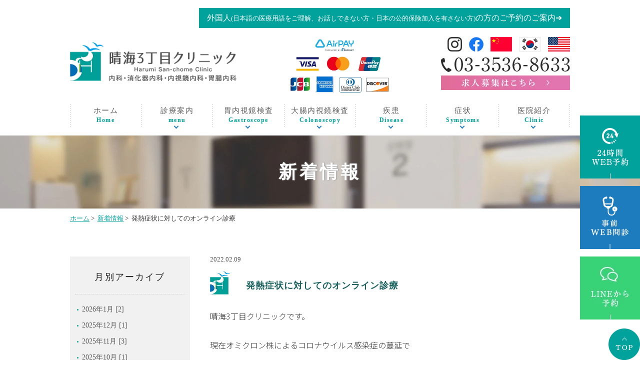

--- FILE ---
content_type: text/html; charset=UTF-8
request_url: https://www.harumi3-cl.jp/news/2092/
body_size: 9669
content:
<!DOCTYPE html>
<html dir="ltr" lang="ja" prefix="og: https://ogp.me/ns#">
<head>
<!-- Google Tag Manager -->
<script>(function(w,d,s,l,i){w[l]=w[l]||[];w[l].push({'gtm.start':
new Date().getTime(),event:'gtm.js'});var f=d.getElementsByTagName(s)[0],
j=d.createElement(s),dl=l!='dataLayer'?'&l='+l:'';j.async=true;j.src=
'https://www.googletagmanager.com/gtm.js?id='+i+dl;f.parentNode.insertBefore(j,f);
})(window,document,'script','dataLayer','GTM-TVVR6F5');</script>
<!-- End Google Tag Manager -->
<!-- Google Tag Manager -->
<script>(function(w,d,s,l,i){w[l]=w[l]||[];w[l].push({'gtm.start':
new Date().getTime(),event:'gtm.js'});var f=d.getElementsByTagName(s)[0],
j=d.createElement(s),dl=l!='dataLayer'?'&l='+l:'';j.async=true;j.src=
'https://www.googletagmanager.com/gtm.js?id='+i+dl;f.parentNode.insertBefore(j,f);
})(window,document,'script','dataLayer','GTM-NP4RH9B');</script>
<!-- End Google Tag Manager -->
<!-- Google Tag Manager -->
<script>(function(w,d,s,l,i){w[l]=w[l]||[];w[l].push({'gtm.start':
new Date().getTime(),event:'gtm.js'});var f=d.getElementsByTagName(s)[0],
j=d.createElement(s),dl=l!='dataLayer'?'&l='+l:'';j.async=true;j.src=
'https://www.googletagmanager.com/gtm.js?id='+i+dl;f.parentNode.insertBefore(j,f);
})(window,document,'script','dataLayer','GTM-TVHC34C');</script>
<!-- End Google Tag Manager -->
<meta http-equiv="X-UA-Compatible" content="IE=edge">
<meta name="viewport" content="width=device-width,minimum-scale=1.0,maximum-scale=2.0,user-scalable=yes,initial-scale=1.0" />
<meta http-equiv="Content-Type" content="text/html; charset=UTF-8" />
		<meta name="robots" content="noindex">
	

		<!-- All in One SEO 4.6.2 - aioseo.com -->
		<title>発熱症状に対してのオンライン診療 | 晴海３丁目クリニック</title>
		<meta name="robots" content="max-image-preview:large" />
		<link rel="canonical" href="https://www.harumi3-cl.jp/news/2092/" />
		<meta name="generator" content="All in One SEO (AIOSEO) 4.6.2" />
		<meta property="og:locale" content="ja_JP" />
		<meta property="og:site_name" content="晴海３丁目クリニック" />
		<meta property="og:type" content="article" />
		<meta property="og:title" content="発熱症状に対してのオンライン診療 | 晴海３丁目クリニック" />
		<meta property="og:url" content="https://www.harumi3-cl.jp/news/2092/" />
		<meta property="og:image" content="https://www.harumi3-cl.jp/wp-content/uploads/2020/11/image1.jpg" />
		<meta property="og:image:secure_url" content="https://www.harumi3-cl.jp/wp-content/uploads/2020/11/image1.jpg" />
		<meta property="og:image:width" content="2000" />
		<meta property="og:image:height" content="742" />
		<meta property="article:published_time" content="2022-02-09T00:44:00+00:00" />
		<meta property="article:modified_time" content="2022-02-09T00:44:00+00:00" />
		<meta name="twitter:card" content="summary" />
		<meta name="twitter:title" content="発熱症状に対してのオンライン診療 | 晴海３丁目クリニック" />
		<meta name="twitter:image" content="https://www.harumi3-cl.jp/wp-content/uploads/2020/11/image1.jpg" />
		<script type="application/ld+json" class="aioseo-schema">
			{"@context":"https:\/\/schema.org","@graph":[{"@type":"Article","@id":"https:\/\/www.harumi3-cl.jp\/news\/2092\/#article","name":"\u767a\u71b1\u75c7\u72b6\u306b\u5bfe\u3057\u3066\u306e\u30aa\u30f3\u30e9\u30a4\u30f3\u8a3a\u7642 | \u6674\u6d77\uff13\u4e01\u76ee\u30af\u30ea\u30cb\u30c3\u30af","headline":"\u767a\u71b1\u75c7\u72b6\u306b\u5bfe\u3057\u3066\u306e\u30aa\u30f3\u30e9\u30a4\u30f3\u8a3a\u7642","author":{"@id":"https:\/\/www.harumi3-cl.jp\/author\/harumi\/#author"},"publisher":{"@id":"https:\/\/www.harumi3-cl.jp\/#organization"},"datePublished":"2022-02-09T09:44:00+09:00","dateModified":"2022-02-09T09:44:00+09:00","inLanguage":"ja","mainEntityOfPage":{"@id":"https:\/\/www.harumi3-cl.jp\/news\/2092\/#webpage"},"isPartOf":{"@id":"https:\/\/www.harumi3-cl.jp\/news\/2092\/#webpage"},"articleSection":"\u65b0\u7740\u60c5\u5831"},{"@type":"BreadcrumbList","@id":"https:\/\/www.harumi3-cl.jp\/news\/2092\/#breadcrumblist","itemListElement":[{"@type":"ListItem","@id":"https:\/\/www.harumi3-cl.jp\/#listItem","position":1,"name":"\u5bb6","item":"https:\/\/www.harumi3-cl.jp\/","nextItem":"https:\/\/www.harumi3-cl.jp\/news\/#listItem"},{"@type":"ListItem","@id":"https:\/\/www.harumi3-cl.jp\/news\/#listItem","position":2,"name":"\u65b0\u7740\u60c5\u5831","previousItem":"https:\/\/www.harumi3-cl.jp\/#listItem"}]},{"@type":"Organization","@id":"https:\/\/www.harumi3-cl.jp\/#organization","name":"\u6674\u6d77\uff13\u4e01\u76ee\u30af\u30ea\u30cb\u30c3\u30af","url":"https:\/\/www.harumi3-cl.jp\/"},{"@type":"Person","@id":"https:\/\/www.harumi3-cl.jp\/author\/harumi\/#author","url":"https:\/\/www.harumi3-cl.jp\/author\/harumi\/","name":"harumi","image":{"@type":"ImageObject","@id":"https:\/\/www.harumi3-cl.jp\/news\/2092\/#authorImage","url":"https:\/\/secure.gravatar.com\/avatar\/f0259aa2d89947cc5c416634d00e6ca7?s=96&d=mm&r=g","width":96,"height":96,"caption":"harumi"}},{"@type":"WebPage","@id":"https:\/\/www.harumi3-cl.jp\/news\/2092\/#webpage","url":"https:\/\/www.harumi3-cl.jp\/news\/2092\/","name":"\u767a\u71b1\u75c7\u72b6\u306b\u5bfe\u3057\u3066\u306e\u30aa\u30f3\u30e9\u30a4\u30f3\u8a3a\u7642 | \u6674\u6d77\uff13\u4e01\u76ee\u30af\u30ea\u30cb\u30c3\u30af","inLanguage":"ja","isPartOf":{"@id":"https:\/\/www.harumi3-cl.jp\/#website"},"breadcrumb":{"@id":"https:\/\/www.harumi3-cl.jp\/news\/2092\/#breadcrumblist"},"author":{"@id":"https:\/\/www.harumi3-cl.jp\/author\/harumi\/#author"},"creator":{"@id":"https:\/\/www.harumi3-cl.jp\/author\/harumi\/#author"},"datePublished":"2022-02-09T09:44:00+09:00","dateModified":"2022-02-09T09:44:00+09:00"},{"@type":"WebSite","@id":"https:\/\/www.harumi3-cl.jp\/#website","url":"https:\/\/www.harumi3-cl.jp\/","name":"\u6674\u6d77\uff13\u4e01\u76ee\u30af\u30ea\u30cb\u30c3\u30af","inLanguage":"ja","publisher":{"@id":"https:\/\/www.harumi3-cl.jp\/#organization"}}]}
		</script>
		<!-- All in One SEO -->

<link rel='dns-prefetch' href='//fonts.googleapis.com' />
<link rel="alternate" type="application/rss+xml" title="晴海３丁目クリニック &raquo; フィード" href="https://www.harumi3-cl.jp/feed/" />
<link rel="alternate" type="application/rss+xml" title="晴海３丁目クリニック &raquo; コメントフィード" href="https://www.harumi3-cl.jp/comments/feed/" />
<link rel="alternate" type="application/rss+xml" title="晴海３丁目クリニック &raquo; 発熱症状に対してのオンライン診療 のコメントのフィード" href="https://www.harumi3-cl.jp/news/2092/feed/" />
<link rel='preload' as='style' onload="this.onload=null;this.rel='stylesheet'" 
id='slick-style' href='https://www.harumi3-cl.jp/wp-content/themes/originalstyle-1column/css/slick.css' type='text/css' media='all' />
<link rel='preload' as='style' onload="this.onload=null;this.rel='stylesheet'" 
id='simplelightbox-style' href='https://www.harumi3-cl.jp/wp-content/themes/originalstyle-1column/css/simplelightbox.min.css' type='text/css' media='all' />
<link rel='preload' as='style' onload="this.onload=null;this.rel='stylesheet'" 
id='google-fonts' href='https://fonts.googleapis.com/css?family=Noto+Sans+JP%3A300%2C700&#038;display=swap' type='text/css' media='all' />
<link rel='stylesheet' id='originalstylecommon-style-css' href='https://www.harumi3-cl.jp/wp-content/themes/originalstyle-1column/common.css' type='text/css' media='all' />
<link rel='preload' as='style' onload="this.onload=null;this.rel='stylesheet'" 
id='originalstyle-style' href='https://www.harumi3-cl.jp/wp-content/themes/originalstyle-1column/style.css' type='text/css' media='all' />
<link rel='preload' as='style' onload="this.onload=null;this.rel='stylesheet'" 
id='originalstyleindex-style' href='https://www.harumi3-cl.jp/wp-content/themes/originalstyle-1column/index.css' type='text/css' media='all' />
<link rel='preload' as='style' onload="this.onload=null;this.rel='stylesheet'" 
id='contact-form-7' href='https://www.harumi3-cl.jp/wp-content/plugins/contact-form-7/includes/css/styles.css' type='text/css' media='all' />
<link rel="icon" href="https://www.harumi3-cl.jp/wp-content/uploads/2024/05/favicon.png" sizes="32x32" />
<link rel="icon" href="https://www.harumi3-cl.jp/wp-content/uploads/2024/05/favicon.png" sizes="192x192" />
<link rel="apple-touch-icon" href="https://www.harumi3-cl.jp/wp-content/uploads/2024/05/favicon.png" />
<meta name="msapplication-TileImage" content="https://www.harumi3-cl.jp/wp-content/uploads/2024/05/favicon.png" />
		<style type="text/css" id="wp-custom-css">
			@media(max-width: 767px){
	.bnr_box2{
		justify-content: center;
	}
}		</style>
		
</head>

<body  class=" blog single single-in-news caegory-in-news ">
<!-- Google Tag Manager (noscript) -->
<noscript><iframe src="https://www.googletagmanager.com/ns.html?id=GTM-TVVR6F5"
height="0" width="0" style="display:none;visibility:hidden"></iframe></noscript>
<!-- End Google Tag Manager (noscript) -->
<!-- Google Tag Manager (noscript) -->
<noscript><iframe src="https://www.googletagmanager.com/ns.html?id=GTM-NP4RH9B"
height="0" width="0" style="display:none;visibility:hidden"></iframe></noscript>
<!-- End Google Tag Manager (noscript) -->
<!-- Google Tag Manager (noscript) -->
<noscript><iframe src="https://www.googletagmanager.com/ns.html?id=GTM-TVHC34C"
height="0" width="0" style="display:none;visibility:hidden"></iframe></noscript>
<!-- End Google Tag Manager (noscript) -->
<div id="header">
<div class="inner clearfix">
<div id="custom_html-2" class="widget_text headerinner"><div class="textwidget custom-html-widget"><div class="header_bnr">
<a href="https://www.harumi3-cl.jp/medical_tourism/">外国人<span>(日本語の医療用語をご理解、お話しできない方・日本の公的保険加入を有さない方)</span>の方のご予約のご案内➔</a>
</div>
<div class="header">
<h1 class="header__logo"><a href="https://www.harumi3-cl.jp/"><img fetchpriority="high" decoding="async" width="377" height="88" src="https://www.harumi3-cl.jp/wp-content/themes/originalstyle-1column/img/logo.png" alt="晴海3丁目クリニック"></a></h1>
<div class="hd_recruit sp"><a href="https://www.harumi3-cl.jp/staff/" target="_blank" rel="noopener"><img decoding="async" width="600" height="72" src="https://www.harumi3-cl.jp/wp-content/themes/originalstyle-1column/img/sp_btn_recruit.png" alt="求人募集はこちら"></a></div>
<div class="header_airpay">
<img decoding="async" width="333" height="180" src="https://www.harumi3-cl.jp/wp-content/themes/originalstyle-1column/img/airpay.png" alt="airpay">
</div>
<div class="header__info">
<div class="hdr-link">
<div class="hdr-link__insta"><a href="https://www.instagram.com/accounts/login/?next=/explore/locations/141588603243574/" target="_blank" rel="noopener">
<img decoding="async" width="29" height="29" src="https://www.harumi3-cl.jp/wp-content/themes/originalstyle-1column/img/ico_insta.png" alt="インスタグラムへのリンクボタン">
</a></div>
<div class="hdr-link__fb"><a href="https://www.facebook.com/pages/category/Doctor/%E6%99%B4%E6%B5%B73%E4%B8%81%E7%9B%AE%E3%82%AF%E3%83%AA%E3%83%8B%E3%83%83%E3%82%AF-141588603243574/" target="_blank" rel="noopener">
<img decoding="async" width="29" height="29" src="https://www.harumi3-cl.jp/wp-content/themes/originalstyle-1column/img/ico_fb.png" alt="フェイスブックへのリンクボタン">
</a></div>
<div class="hdr-link__ch"><a href="https://www.harumi3-cl.jp/chinise/" target="_blank" rel="noopener">
<img decoding="async" width="44" height="29" src="https://www.harumi3-cl.jp/wp-content/themes/originalstyle-1column/img/ico_ch.png" alt="中国語ページ">
</a></div>
<div class=" hdr-link__kr"><a href="https://www.harumi3-cl.jp/hangul/" target="_blank" rel="noopener">
<img decoding="async" width="44" height="29" src="https://www.harumi3-cl.jp/wp-content/themes/originalstyle-1column/img/ico_kr.png" alt="韓国語ページ">
</a></div>
<div class="hdr-link__en"><a href="https://www.harumi3-cl.jp/english/" target="_blank" rel="noopener">
<img decoding="async" width="44" height="29" src="https://www.harumi3-cl.jp/wp-content/themes/originalstyle-1column/img/ico_en.png" alt="英語ページ">
</a></div>
</div>
<div class="hdr-tel pc">
<img decoding="async" width="258" height="29" src="https://www.harumi3-cl.jp/wp-content/themes/originalstyle-1column/img/tel.png" alt="03-3536-8633">
<a href="https://www.harumi3-cl.jp/staff/" target="_blank" rel="noopener"><img decoding="async" width="258" height="29" src="https://www.harumi3-cl.jp/wp-content/themes/originalstyle-1column/img/btn_recruit.png" alt="求人募集はこちら"></a>
</div>
</div>
</div>
<ul class="sp">
<li><a href="https://www.harumi3-cl.jp/"><img decoding="async" width="154" height="100" src="https://www.harumi3-cl.jp/wp-content/themes/originalstyle-1column/img/sp_gnavi01.png" alt="HOME"></a></li>
<li><a href="https://harumi3cl.reserve.ne.jp/sp/index.php?" target="_blank" rel="noopener" onclick="ga('send', 'event', 'smartphone', 'phone-mail-tap', 'main');"><img decoding="async" width="154" height="100" src="https://www.harumi3-cl.jp/wp-content/themes/originalstyle-1column/img/sp_gnavi02.png" alt="24時間web予約"></a></li>
<!--<li><a href="https://harumi3cl.reserve.ne.jp/sp/index.php?" target="_blank" rel="noopener" onclick="ga('send', 'event', 'smartphone', 'phone-mail2-tap', 'main');"><img src="[template_url]/img/sp_gnavi03.png" alt="当日外来予約"></a></li>-->
<li><a href="https://symview.me/medical_interview_flows/harumi3-cl/public/?url_kind=1" target="_blank" rel="noopener" onclick="ga('send', 'event', 'smartphone', 'phone-mail2-tap', 'main');"><img decoding="async" width="154" height="100" src="https://www.harumi3-cl.jp/wp-content/themes/originalstyle-1column/img/sp_gnavi03.png" alt="事前WEB問診"></a></li>
<li><a href="tel:03-3536-8633"><img decoding="async" width="154" height="100" src="https://www.harumi3-cl.jp/wp-content/themes/originalstyle-1column/img/sp_gnavi04.png" alt="TEL03-3536-8633" onclick="ga('send', 'event', 'smartphone', 'phone-number-tap', 'main');"></a></li>
<li id="toggle" class="sp"><a><img decoding="async" width="153" height="100" src="https://www.harumi3-cl.jp/wp-content/themes/originalstyle-1column/img/sp_gnavi05.png" alt="メニュー"></a></li>
</ul>

<div class="wrap_sp_info_pay">
<div class="airpay sp">
<img decoding="async" width="800" height="433" src="https://www.harumi3-cl.jp/wp-content/themes/originalstyle-1column/img/airpay.png" alt="airpay">
</div>
<div class="header__info_sp">
<div class="hdr-link">
<div class="hdr-link__insta"><a href="https://www.instagram.com/accounts/login/?next=/explore/locations/141588603243574/" target="_blank" rel="noopener">
<img decoding="async" width="29" height="29" src="https://www.harumi3-cl.jp/wp-content/themes/originalstyle-1column/img/ico_insta.png" alt="インスタグラムへのリンクボタン">
</a></div>
<div class="hdr-link__fb"><a href="https://www.facebook.com/pages/category/Doctor/%E6%99%B4%E6%B5%B73%E4%B8%81%E7%9B%AE%E3%82%AF%E3%83%AA%E3%83%8B%E3%83%83%E3%82%AF-141588603243574/" target="_blank" rel="noopener">
<img decoding="async" width="29" height="29" src="https://www.harumi3-cl.jp/wp-content/themes/originalstyle-1column/img/ico_fb.png" alt="フェイスブックへのリンクボタン">
</a></div>
<div class="hdr-link__ch"><a href="https://www.harumi3-cl.jp/chinise/" target="_blank" rel="noopener">
<img decoding="async" width="44" height="29" src="https://www.harumi3-cl.jp/wp-content/themes/originalstyle-1column/img/ico_ch.png" alt="中国語ページ">
</a></div>
<div class=" hdr-link__kr"><a href="https://www.harumi3-cl.jp/hangul/" target="_blank" rel="noopener">
<img decoding="async" width="44" height="29" src="https://www.harumi3-cl.jp/wp-content/themes/originalstyle-1column/img/ico_kr.png" alt="韓国語ページ">
</a></div>
<div class="hdr-link__en"><a href="https://www.harumi3-cl.jp/english/" target="_blank" rel="noopener">
<img decoding="async" width="44" height="29" src="https://www.harumi3-cl.jp/wp-content/themes/originalstyle-1column/img/ico_en.png" alt="英語ページ">
</a></div>
</div>
</div>
</div></div></div></div>
</div>

<div id="nav">
<div class="inner">

<div class="textwidget custom-html-widget"><div class="menu-header-nav-container">
<ul class="menu" id="menu-header-nav">
<li class="nav01"><a href="https://www.harumi3-cl.jp/">ホーム<span class="pc">Home</span></a></li>
<li class="nav02 has_children wide"><a>診療案内<span class="pc">menu</span></a>
<div class="submenu-wrap submenu-sp">
<div class="submenu-inner">
<ul class="sub-menu">
<li class="sub-menu-ttl">診療科目</li>
<li><a href="https://www.harumi3-cl.jp/internal">内科</a></li>
<li><a href="https://www.harumi3-cl.jp/gastroenterology">消化器内科</a></li>
<li><a href="https://www.harumi3-cl.jp/anal-internal">肛門内科</a></li>
<li><a href="https://www.harumi3-cl.jp/own">自費診療</a></li>
</ul>
<ul class="sub-menu">
<li class="sub-menu-ttl">検査・検診</li>
<li><a href="https://www.harumi3-cl.jp/scope">胃内視鏡検査</a></li>
<li><a href="https://www.harumi3-cl.jp/colon">大腸内視鏡検</a></li>
<li><a href="https://www.harumi3-cl.jp/flora">腸内フローラ検査</a></li>
<li><a href="https://www.harumi3-cl.jp/bensenketsu">便潜血検査</a></li>
<li><a href="https://www.harumi3-cl.jp/check">健康診断</a></li>
<li><a href="https://www.harumi3-cl.jp/chuoku">中央区胃がん検診</a></li>
<li><a href="https://www.harumi3-cl.jp/hepatitis_c">C型肝炎治療</a></li>
</ul>
</div>
</div>
</li>
<li class="nav03 has_children"><a>胃内視鏡検査<span class="pc">Gastroscope</span></a>
<ul class="sub-menu submenu-sp">
<li><a href="https://www.harumi3-cl.jp/evis_x1">次世代内視鏡システム『EVIS X1』</a></li>
<li><a href="https://www.harumi3-cl.jp/manga_ikamera">漫画でわかる胃カメラ検査</a></li>
<li><a href="https://www.harumi3-cl.jp/female">女性医師による内視鏡検査</a></li>
<li><a href="https://www.harumi3-cl.jp/scope#a01">胃カメラ検査について</a></li>
<li><a href="https://www.harumi3-cl.jp/scope#a02">当院の胃カメラの特長</a></li>
<li><a href="https://www.harumi3-cl.jp/scope#a03">胃カメラ検査で分かる疾患</a></li>
<li><a href="https://www.harumi3-cl.jp/scope#a04">検査を受けるタイミング</a></li>
<li><a href="https://www.harumi3-cl.jp/scope#a05">胃カメラ検査の流れ</a></li>
<li><a href="https://www.harumi3-cl.jp/scope#a06">検査の費用</a></li>
</ul>
</li>
<li class="nav04 has_children"><a>大腸内視鏡検査<span class="pc">Colonoscopy</span></a>
<ul class="sub-menu submenu-sp">
<li><a href="https://www.harumi3-cl.jp/evis_x1">次世代内視鏡システム『EVIS X1』</a></li>
<li><a href="https://www.harumi3-cl.jp/manga_daicho">漫画でわかる大腸カメラ検査</a></li>
<li><a href="https://www.harumi3-cl.jp/female">女性医師による内視鏡検査</a></li>
<li><a href="https://www.harumi3-cl.jp/colon#a01">大腸内視鏡検査について</a></li>
<li><a href="https://www.harumi3-cl.jp/colon#a02">大腸カメラの特長</a></li>
<li><a href="https://www.harumi3-cl.jp/colon#a03">大腸カメラ検査でわかる疾患</a></li>
<li><a href="https://www.harumi3-cl.jp/colon#a04">検査を受けるタイミング</a></li>
<li><a href="https://www.harumi3-cl.jp/colon#a05">大腸カメラ検査の流れ</a></li>
<li><a href="https://www.harumi3-cl.jp/colon#a06">検査費用</a></li>
<li><a href="https://www.harumi3-cl.jp/polyp">日帰り大腸ポリープ切除</a></li>
</ul>
</li>
<li class="nav05 has_children wide"><a>疾患<span class="pc">Disease</span></a>
<div class="submenu-wrap submenu-sp">
<div class="submenu-inner">
<ul class="sub-menu">
<li class="sub-menu-ttl">食道・胃の疾患</li>
<li><a href="https://www.harumi3-cl.jp/reflux">逆流性食道炎</a></li>
<li><a href="https://www.harumi3-cl.jp/pylori">ピロリ菌</a></li>
<li><a href="https://www.harumi3-cl.jp/dyspepsia">機能性ディスペプシア</a></li>
<li><a href="https://www.harumi3-cl.jp/anisakis">アニサキス</a></li>
<li><a href="https://www.harumi3-cl.jp/esophageal_cancer">食道がん</a></li>
<li><a href="https://www.harumi3-cl.jp/stomach_cancer">胃がん</a></li>
</ul>
<ul class="sub-menu">
<li class="sub-menu-ttl">大腸の疾患</li>
<li><a href="https://www.harumi3-cl.jp/ibs">過敏性腸症候群</a></li>
<li><a href="https://www.harumi3-cl.jp/uc">潰瘍性大腸炎</a></li>
<li><a href="https://www.harumi3-cl.jp/crohn">クローン病</a></li>
<li><a href="https://www.harumi3-cl.jp/constipation">便秘・下痢</a></li>
<li><a href="https://www.harumi3-cl.jp/blood">血便</a></li>
<li><a href="https://www.harumi3-cl.jp/colorectal_cancer">大腸がん</a></li>
</ul>
<ul class="sub-menu">
<li class="sub-menu-ttl">肝臓の疾患</li>
<li><a href="https://www.harumi3-cl.jp/ash-nafld-nash">脂肪肝（アルコール性脂肪肝、非アルコール性脂肪性疾患、非アルコール性脂肪性肝炎）</a></li>
<li><a href="https://www.harumi3-cl.jp/masld">代謝異常関連脂肪肝（MASLD）</a></li>
</ul>
</div>
</div>
</li>
<li class="nav06 has_children"><a>症状<span class="pc">Symptoms</span></a>
<ul class="sub-menu submenu-sp">
<li><a href="https://www.harumi3-cl.jp/search/#a01">腹痛</a></li>
<li><a href="https://www.harumi3-cl.jp/search/#a02">便通異常</a></li>
<li><a href="https://www.harumi3-cl.jp/search/#a03">健診・人間ドックで異常や再検査</a></li>
<li><a href="https://www.harumi3-cl.jp/search/#a04">食欲不振・体重減少</a></li>
<li><a href="https://www.harumi3-cl.jp/search/#a05">上腹部症状</a></li>
<li><a href="https://www.harumi3-cl.jp/search/#a06">血便</a></li>
<li><a href="https://www.harumi3-cl.jp/search/#a07">のど・食道のつかえ感</a></li>
<li><a href="https://www.harumi3-cl.jp/search/#a08">黄疸</a></li>
</ul>
</li>
<li class="nav07 has_children"><a>医院紹介<span class="pc">Clinic</span></a>
<ul class="sub-menu submenu-sp">
<li><a href="https://www.harumi3-cl.jp/clinic">クリニック紹介</a></li>
<li><a href="https://www.harumi3-cl.jp/clinic#a04">院長ごあいさつ</a></li>
<li><a href="https://www.harumi3-cl.jp/doctor/">非常勤医師紹介</a></li>
<li><a href="https://www.harumi3-cl.jp/clinic#a05">クリニック理念</a></li>
<li><a href="https://www.harumi3-cl.jp/covid_19">新型コロナウイルス対策</a></li>
<li><a href="https://www.harumi3-cl.jp/online">オンライン診療</a></li>
<li><a href="https://www.harumi3-cl.jp/clinic#a02">院内紹介</a></li>
<li><a href="https://www.harumi3-cl.jp/clinic#a03">医療連携</a></li>
<li><a href="https://www.harumi3-cl.jp/qa">よくある質問</a></li>
<li><a href="https://www.harumi3-cl.jp/method">予約方法</a></li>
<li><a href="https://www.harumi3-cl.jp/clinic#a01_2">診療時間</a></li>
<li><a href="https://www.harumi3-cl.jp/clinic#a01_3">アクセス</a></li>
<li><a href="https://www.harumi3-cl.jp/staff">求人募集</a></li>
<li><a href="https://www.harumi3-cl.jp/">Chinese Page</a></li>
<li><a href="https://www.harumi3-cl.jp/">Hangul Page</a></li>
<li><a href="https://www.harumi3-cl.jp/">English Page</a></li>
</ul>
</li>
</ul>
</div></div></div>
</div>
<div id="contents">
        <div class="page-title"><h2>新着情報</h2></div>
      <div class="bread_wrap">  				<ul class="bread">
		<li><a href="https://www.harumi3-cl.jp">ホーム</a>&nbsp;&gt;&nbsp;</li>
		<li><a href="https://www.harumi3-cl.jp/news/">新着情報</a>&nbsp;&gt;&nbsp;</li><li></li>
		<li>発熱症状に対してのオンライン診療</li>
		</ul>
  </div>
<div class="inner clearfix">
<div id="main" class="mainblock ">
            
<div class="entry-block clearfix block">
    <div class="dateBlock">2022.02.09</div>
	<h3>発熱症状に対してのオンライン診療</h3>
	<div class="entry">
	<p>晴海3丁目クリニックです。</p>
<p>現在オミクロン株によるコロナウイルス感染症の蔓延で</p>
<p>当院では発熱症状に対しては院内感染対策にて</p>
<p>原則オンライン診療にて対応しております。（CURONというシステムを利用しております。）</p>
<p>&nbsp;</p>
<p>またスマートフォンの操作ができない、クレジット決済ができない等オンライン診療が困難なかたに対しては電話診療にて対応しております。</p>
<p>リモートにて診察をしたあと、処方薬はご自宅の近くの薬局に直接処方薬を取りに行ってもらいます。</p>
<p>PCR検査に対しては中央区民であれば無料の中央区PCRセンターを紹介して検査を行うことが可能です。</p>
<p>またコロナウイルス感染症と診断がついている場合は診察料は公費となり、処方薬も可能な限り配送を行ってくれる薬局に依頼いたします。</p>
<p>まずは電話にてお問い合わせください。</p>
<p>TEL　03-3536-8633</p>
<p>&nbsp;</p>
<p>&nbsp;</p>
	</div>
 </div>

    </div>
<div id="aside">
<div class="menu-blog">
<h3>月別アーカイブ</h3>
  <ul class="category">
        <li><a href="https://www.harumi3-cl.jp/date/2026/1/?cat_slug=news">2026年1月 [2]</a></li>    <li><a href="https://www.harumi3-cl.jp/date/2025/12/?cat_slug=news">2025年12月 [1]</a></li>    <li><a href="https://www.harumi3-cl.jp/date/2025/11/?cat_slug=news">2025年11月 [3]</a></li>    <li><a href="https://www.harumi3-cl.jp/date/2025/10/?cat_slug=news">2025年10月 [1]</a></li>    <li><a href="https://www.harumi3-cl.jp/date/2025/9/?cat_slug=news">2025年9月 [3]</a></li>    <li><a href="https://www.harumi3-cl.jp/date/2025/8/?cat_slug=news">2025年8月 [1]</a></li>    <li><a href="https://www.harumi3-cl.jp/date/2025/7/?cat_slug=news">2025年7月 [5]</a></li>    <li><a href="https://www.harumi3-cl.jp/date/2025/6/?cat_slug=news">2025年6月 [3]</a></li>    <li><a href="https://www.harumi3-cl.jp/date/2025/4/?cat_slug=news">2025年4月 [5]</a></li>    <li><a href="https://www.harumi3-cl.jp/date/2025/3/?cat_slug=news">2025年3月 [1]</a></li>    <li><a href="https://www.harumi3-cl.jp/date/2025/2/?cat_slug=news">2025年2月 [3]</a></li>    <li><a href="https://www.harumi3-cl.jp/date/2025/1/?cat_slug=news">2025年1月 [1]</a></li>    <li><a href="https://www.harumi3-cl.jp/date/2024/12/?cat_slug=news">2024年12月 [6]</a></li>    <li><a href="https://www.harumi3-cl.jp/date/2024/10/?cat_slug=news">2024年10月 [5]</a></li>    <li><a href="https://www.harumi3-cl.jp/date/2024/9/?cat_slug=news">2024年9月 [4]</a></li>    <li><a href="https://www.harumi3-cl.jp/date/2024/8/?cat_slug=news">2024年8月 [1]</a></li>    <li><a href="https://www.harumi3-cl.jp/date/2024/7/?cat_slug=news">2024年7月 [2]</a></li>    <li><a href="https://www.harumi3-cl.jp/date/2024/5/?cat_slug=news">2024年5月 [1]</a></li>    <li><a href="https://www.harumi3-cl.jp/date/2024/4/?cat_slug=news">2024年4月 [4]</a></li>    <li><a href="https://www.harumi3-cl.jp/date/2024/3/?cat_slug=news">2024年3月 [2]</a></li>    <li><a href="https://www.harumi3-cl.jp/date/2024/2/?cat_slug=news">2024年2月 [2]</a></li>    <li><a href="https://www.harumi3-cl.jp/date/2024/1/?cat_slug=news">2024年1月 [3]</a></li>    <li><a href="https://www.harumi3-cl.jp/date/2023/12/?cat_slug=news">2023年12月 [3]</a></li>    <li><a href="https://www.harumi3-cl.jp/date/2023/11/?cat_slug=news">2023年11月 [7]</a></li>    <li><a href="https://www.harumi3-cl.jp/date/2023/10/?cat_slug=news">2023年10月 [3]</a></li>    <li><a href="https://www.harumi3-cl.jp/date/2023/9/?cat_slug=news">2023年9月 [6]</a></li>    <li><a href="https://www.harumi3-cl.jp/date/2023/8/?cat_slug=news">2023年8月 [9]</a></li>    <li><a href="https://www.harumi3-cl.jp/date/2023/7/?cat_slug=news">2023年7月 [5]</a></li>    <li><a href="https://www.harumi3-cl.jp/date/2023/6/?cat_slug=news">2023年6月 [2]</a></li>    <li><a href="https://www.harumi3-cl.jp/date/2023/5/?cat_slug=news">2023年5月 [2]</a></li>    <li><a href="https://www.harumi3-cl.jp/date/2023/4/?cat_slug=news">2023年4月 [3]</a></li>    <li><a href="https://www.harumi3-cl.jp/date/2023/3/?cat_slug=news">2023年3月 [3]</a></li>    <li><a href="https://www.harumi3-cl.jp/date/2023/2/?cat_slug=news">2023年2月 [1]</a></li>    <li><a href="https://www.harumi3-cl.jp/date/2023/1/?cat_slug=news">2023年1月 [2]</a></li>    <li><a href="https://www.harumi3-cl.jp/date/2022/12/?cat_slug=news">2022年12月 [4]</a></li>    <li><a href="https://www.harumi3-cl.jp/date/2022/11/?cat_slug=news">2022年11月 [1]</a></li>    <li><a href="https://www.harumi3-cl.jp/date/2022/10/?cat_slug=news">2022年10月 [5]</a></li>    <li><a href="https://www.harumi3-cl.jp/date/2022/9/?cat_slug=news">2022年9月 [2]</a></li>    <li><a href="https://www.harumi3-cl.jp/date/2022/8/?cat_slug=news">2022年8月 [1]</a></li>    <li><a href="https://www.harumi3-cl.jp/date/2022/7/?cat_slug=news">2022年7月 [1]</a></li>    <li><a href="https://www.harumi3-cl.jp/date/2022/6/?cat_slug=news">2022年6月 [1]</a></li>    <li><a href="https://www.harumi3-cl.jp/date/2022/5/?cat_slug=news">2022年5月 [2]</a></li>    <li><a href="https://www.harumi3-cl.jp/date/2022/4/?cat_slug=news">2022年4月 [1]</a></li>    <li><a href="https://www.harumi3-cl.jp/date/2022/3/?cat_slug=news">2022年3月 [3]</a></li>    <li><a href="https://www.harumi3-cl.jp/date/2022/2/?cat_slug=news">2022年2月 [3]</a></li>    <li><a href="https://www.harumi3-cl.jp/date/2022/1/?cat_slug=news">2022年1月 [7]</a></li>    <li><a href="https://www.harumi3-cl.jp/date/2021/12/?cat_slug=news">2021年12月 [8]</a></li>    <li><a href="https://www.harumi3-cl.jp/date/2021/11/?cat_slug=news">2021年11月 [10]</a></li>    <li><a href="https://www.harumi3-cl.jp/date/2021/10/?cat_slug=news">2021年10月 [10]</a></li>    <li><a href="https://www.harumi3-cl.jp/date/2021/9/?cat_slug=news">2021年9月 [4]</a></li>    <li><a href="https://www.harumi3-cl.jp/date/2021/8/?cat_slug=news">2021年8月 [6]</a></li>    <li><a href="https://www.harumi3-cl.jp/date/2021/7/?cat_slug=news">2021年7月 [11]</a></li>    <li><a href="https://www.harumi3-cl.jp/date/2021/6/?cat_slug=news">2021年6月 [4]</a></li>    <li><a href="https://www.harumi3-cl.jp/date/2021/5/?cat_slug=news">2021年5月 [1]</a></li>    <li><a href="https://www.harumi3-cl.jp/date/2021/4/?cat_slug=news">2021年4月 [2]</a></li>    <li><a href="https://www.harumi3-cl.jp/date/2021/3/?cat_slug=news">2021年3月 [1]</a></li>    <li><a href="https://www.harumi3-cl.jp/date/2021/2/?cat_slug=news">2021年2月 [2]</a></li>    <li><a href="https://www.harumi3-cl.jp/date/2021/1/?cat_slug=news">2021年1月 [2]</a></li>    <li><a href="https://www.harumi3-cl.jp/date/2020/12/?cat_slug=news">2020年12月 [1]</a></li>    <li><a href="https://www.harumi3-cl.jp/date/2020/11/?cat_slug=news">2020年11月 [3]</a></li>    <li><a href="https://www.harumi3-cl.jp/date/2020/9/?cat_slug=news">2020年9月 [5]</a></li>    <li><a href="https://www.harumi3-cl.jp/date/2020/8/?cat_slug=news">2020年8月 [2]</a></li>    <li><a href="https://www.harumi3-cl.jp/date/2020/7/?cat_slug=news">2020年7月 [2]</a></li>    <li><a href="https://www.harumi3-cl.jp/date/2020/6/?cat_slug=news">2020年6月 [2]</a></li>    <li><a href="https://www.harumi3-cl.jp/date/2020/5/?cat_slug=news">2020年5月 [1]</a></li>    <li><a href="https://www.harumi3-cl.jp/date/2020/4/?cat_slug=news">2020年4月 [4]</a></li>    <li><a href="https://www.harumi3-cl.jp/date/2020/3/?cat_slug=news">2020年3月 [4]</a></li>    <li><a href="https://www.harumi3-cl.jp/date/2020/2/?cat_slug=news">2020年2月 [1]</a></li>    <li><a href="https://www.harumi3-cl.jp/date/2020/1/?cat_slug=news">2020年1月 [1]</a></li>    <li><a href="https://www.harumi3-cl.jp/date/2019/12/?cat_slug=news">2019年12月 [1]</a></li>    <li><a href="https://www.harumi3-cl.jp/date/2019/11/?cat_slug=news">2019年11月 [2]</a></li>    <li><a href="https://www.harumi3-cl.jp/date/2019/10/?cat_slug=news">2019年10月 [1]</a></li>  </ul>
</div>


 
<div id="custom_html-4" class="widget_text sideinner"><div class="textwidget custom-html-widget"><div class="side-bnr pos-r pc">
<a href="https://harumi3cl.reserve.ne.jp/" target="_blank" rel="noopener" class="side-bnr__item" onclick="ga('send', 'event', 'smartphone', 'phone-mail-tap', 'main');"><img decoding="async" width="120" height="126" src="https://www.harumi3-cl.jp/wp-content/themes/originalstyle-1column/img/side_24.png" alt="24時間web予約"></a>
<!--<a href="https://harumi3cl.reserve.ne.jp/sp/index.php?" target="_blank" rel="noopener" class="side-bnr__item" onclick="ga('send', 'event', 'smartphone', 'phone-mail2-tap', 'main');"><img src="[template_url]/img/side_today.png" alt="当日外来予約"></a>-->
<a href="https://symview.me/medical_interview_flows/harumi3-cl/public/?url_kind=1" target="_blank" rel="noopener" class="side-bnr__item" onclick="ga('send', 'event', 'smartphone', 'phone-mail2-tap', 'main');"><img decoding="async" width="120" height="126" src="https://www.harumi3-cl.jp/wp-content/themes/originalstyle-1column/img/side_today.png" alt="事前WEB問診"></a>
<!--<a href="[url]/staff" class="side-bnr__item"><img src="[template_url]/img/side_recruit.png" alt="求人募集"></a>-->
<!--<a href="https://harumi3cl.reserve.ne.jp/sp/index.php?" target="_blank" class="side-bnr__item" rel="noopener"><img src="[template_url]/img/side_idaicho.png" alt="胃・大腸カメラ検査同時仮予約"></a>-->
<a href="https://lin.ee/Kalrc0z" target="_blank" class="side-bnr__item" rel="noopener"><img decoding="async" width="120" height="126" src="https://www.harumi3-cl.jp/wp-content/themes/originalstyle-1column/img/side_line.png" alt="LINEから予約"></a>
</div>
<!--<div class="side-bnr pos-l pc">
<a href="https://harumi3cl.reserve.ne.jp/sp/index.php?" target="_blank" rel="noopener" class="side-bnr__item" onclick="ga('send', 'event', 'smartphone', 'phone-mail3-tap', 'main');"><img src="[template_url]/img/side_camera1.png" alt="胃カメラ検査予約"></a>
<a href="https://harumi3cl.reserve.ne.jp/sp/index.php?" target="_blank" rel="noopener" class="side-bnr__item" onclick="ga('send', 'event', 'smartphone', 'phone-mail4-tap', 'main');"><img src="[template_url]/img/side_camera2.png" alt="大腸カメラ事前診察予約"></a>
<a href="https://harumi3cl.reserve.ne.jp/sp/index.php?" target="_blank" rel="noopener" class="side-bnr__item" onclick="ga('send', 'event', 'smartphone', 'phone-mail5-tap', 'main');"><img src="[template_url]/img/side_camera3.png" alt="当日の大腸カメラ検査予約"></a>
</div>-->
<div class="bot-bnr">
<div class="bot-bnr__top">
<a href="#header"><img decoding="async" width="63" height="63" src="https://www.harumi3-cl.jp/wp-content/themes/originalstyle-1column/img/pagetop.png" alt="一番上に戻る"></a>
</div>
<!--<div class="bot-bnr__item sp">
<a href="https://harumi3cl.reserve.ne.jp/sp/index.php?" target="_blank" rel="noopener" onclick="ga('send', 'event', 'smartphone', 'phone-mail3-tap', 'main');"><img src="[template_url]/img/bnr_ft001.png" alt="胃カメラ検査予約"></a>
</div>
<div class="bot-bnr__item sp">
<a href="https://harumi3cl.reserve.ne.jp/sp/index.php?" target="_blank" rel="noopener" onclick="ga('send', 'event', 'smartphone', 'phone-mail4-tap', 'main');"><img src="[template_url]/img/bnr_ft002.png" alt="大腸カメラ事前診察予約"></a>
</div>
<div class="bot-bnr__item sp">
<a href="https://harumi3cl.reserve.ne.jp/sp/index.php?" target="_blank" rel="noopener" onclick="ga('send', 'event', 'smartphone', 'phone-mail5-tap', 'main');"><img src="[template_url]/img/bnr_ft003.png" alt="当日の大腸カメラ検査予約"></a>
</div>-->
<div class="bot-bnr__item sp">
<a href="https://harumi3cl.reserve.ne.jp/" target="_blank" rel="noopener" onclick="ga('send', 'event', 'smartphone', 'phone-mail5-tap', 'main');"><img decoding="async" width="257" height="100" src="https://www.harumi3-cl.jp/wp-content/themes/originalstyle-1column/img/sp_bottom_web.png" alt="24時間WEB予約"></a>
</div>
<div class="bot-bnr__item sp">
<a href="https://lin.ee/Kalrc0z" target="_blank" rel="noopener" onclick="ga('send', 'event', 'smartphone', 'phone-mail5-tap', 'main');"><img decoding="async" width="257" height="100" src="https://www.harumi3-cl.jp/wp-content/themes/originalstyle-1column/img/sp_bottom_line.png" alt="LINEから予約"></a>
</div>
<div class="bot-bnr__item sp">
<a href="https://www.harumi3-cl.jp/kyujin/" rel="noopener" onclick="ga('send', 'event', 'smartphone', 'phone-mail5-tap', 'main');"><img decoding="async" width="256" height="100" src="https://www.harumi3-cl.jp/wp-content/themes/originalstyle-1column/img/sp_bottom_recruit.png" alt="求人募集"></a>
</div>
</div></div></div>

</div>
</div>
 
</div>

<div class="" id="footer">
<div class="inner clearfix ">
 
<div id="custom_html-5" class="widget_text footerinner"><div class="textwidget custom-html-widget"><div class="footer">
    <div class="footer__info">
        <div class="footer__logo">
            <figure><img loading="lazy" decoding="async" width="377" height="88" src="https://www.harumi3-cl.jp/wp-content/themes/originalstyle-1column/img/ft_logo.png"
                    alt="晴海3丁目クリニック" /></figure>
        </div>
        <table class="time-table">
            <thead>
                <tr>
                    <th>診療時間</th>
                    <th>月</th>
                    <th>火</th>
                    <th>水</th>
                    <th>木</th>
                    <th>金</th>
                    <th>土</th>
                    <th>日</th>
                </tr>
            </thead>
            <tbody>
                <tr>
                    <th>午前診療<br>09:30～13:00</th>
                    <td><span class="table-color1">●</span></td>
                    <td><span class="table-color1">●</span></td>
                    <td><span class="table-color1">●</span></td>
                    <td><span class="table-color1">●</span></td>
                    <td><span class="table-color1">●</span></td>
                    <td><span class="table-color1">▲</span></td>
                    <td><span class="table-color1">▲</span></td>
                </tr>
                <tr>
                    <th>手術・検査<br>14:00～16:00</th>
                    <td><span class="table-color1">●</span></td>
                    <td><span class="table-color1">●</span></td>
                    <td><span class="table-color1">●</span></td>
                    <td><span class="table-color1">●</span></td>
                    <td><span class="table-color1">●</span></td>
                    <td><span class="table-color1">★</span></td>
                    <td><span class="table-color1">★</span></td>
                </tr>
                <tr>
                    <th>午後診療<br>16:00～19:30</th>
                    <td><span class="table-color1">●</span></td>
                    <td><span class="table-color1">●</span></td>
                    <td><span class="table-color1">●</span></td>
                    <td><span class="table-color1">●</span></td>
                    <td><span class="table-color1">●</span></td>
                    <td><span class="table-color1">■</span></td>
                    <td><span class="table-color1">■</span></td>
                </tr>
            </tbody>
        </table>
        <p><span class="table-color1">▲</span>：9:00～12:00 <span class="table-color1">★</span>：13:00～15:00 <span
                class="table-color1">■</span>：15:00～17:00<br>休診日：ゴールデンウィーク、年末年始（お知らせをご確認ください）<br>Tel：<a
                href="tel:03-3536-8633">03-3536-8633</a><br>住所：東京都中央区晴海3丁目10-1 Daiwa晴海ビル1階</p>
        <div class="bdr-block">
            <p>電車でお越しの方<br>都営大江戸線 勝どき駅 徒歩9分
                A3出口を出てすぐUターン。「勝どき駅前」交差点を右折して晴海通りへ。黎明橋渡り「晴海3丁目」交差点右折。そのまま約3分直進してください。右側ローソン過ぎて、RKデンタルさんが見えてきたらそのお隣です。目の前にはバス停があります。
            </p>
        </div>
        <div class="bdr-block">
            <p>バスでお越しの方<br>バス停『ホテルマリナーズコート東京前』
                目の前<br>・東京駅丸の内南口バス乗り場①より都05-1晴海埠頭行きへお乗りください。<br>・有楽町駅バス乗り場①（ビックカメラ前）より都05-1晴海埠頭行きへお乗りください。<br>・四ツ谷駅バス乗り場①より都03晴海埠頭行きへお乗りください。
            </p>
        </div>
        <a href="https://www.harumi3-cl.jp/kyujin/"><img loading="lazy" decoding="async" width="2000" height="470"
                src="https://www.harumi3-cl.jp/wp-content/uploads/2024/03/recruit_pc.png"
                alt="医療社団法人平晴会 わたしたちと一緒に働きませんか？" class="pc"><img loading="lazy" decoding="async" width="770"
                height="470" src="https://www.harumi3-cl.jp/wp-content/uploads/2024/03/recruit_sp.png"
                alt="医療社団法人平晴会 わたしたちと一緒に働きませんか？" class="sp"></a>
    </div>
    <div class="footer__menu">
        <div class="footer__menu-inner">
            <div class="footer__menu-list">
                <h4 class="title-s">Clinic</h4>
                <ul class="list-A">
                    <li><a href="https://www.harumi3-cl.jp/">HOME</a></li>
                    <li><a href="https://www.harumi3-cl.jp/clinic">クリニック紹介</a></li>
                    <li><a href="https://www.harumi3-cl.jp/clinic#a04">院長ごあいさつ</a></li>
                    <li><a href="https://www.harumi3-cl.jp/clinic#a05">クリニック理念</a></li>
                    <li><a href="https://www.harumi3-cl.jp/clinic#a02">院内紹介</a></li>
                    <li><a href="https://www.harumi3-cl.jp/clinic#a03">医療連携</a></li>
                    <li><a href="https://www.harumi3-cl.jp/clinic#a01_2">診療時間</a></li>
                    <li><a href="https://www.harumi3-cl.jp/clinic#a01_3">アクセス</a></li>
                    <li><a href="https://www.harumi3-cl.jp/qa">よくある質問</a></li>
                    <li><a href="https://www.harumi3-cl.jp/staff">スタッフ募集</a></li>
                    <li><a href="https://www.harumi3-cl.jp/method">予約方法</a></li>
                    <li><a href="https://www.harumi3-cl.jp/">Chinesepege</a></li>
                    <li><a href="https://www.harumi3-cl.jp/">Hangulpage</a></li>
                    <li><a href="https://www.harumi3-cl.jp/">Englishpage</a></li>
                    <li><a href="https://www.harumi3-cl.jp/sitemap">サイトマップ</a></li>
                </ul>
            </div>
            <div class="footer__menu-list">
                <h4 class="title-s">Menu</h4>
                <ul class="list-A">
                    <li class="list-A__ttl">診療案内</li>
                    <li><a href="https://www.harumi3-cl.jp/internal">内科</a></li>
                    <li><a href="https://www.harumi3-cl.jp/gastroenterology">消化器内科</a></li>
                    <li><a href="https://www.harumi3-cl.jp/scope">胃カメラ検査</a></li>
                    <li><a href="https://www.harumi3-cl.jp/colon">大腸カメラ検査</a></li>
                    <li><a href="https://www.harumi3-cl.jp/polyp">日帰り大腸ポリープ切除</a></li>
                    <li><a href="https://www.harumi3-cl.jp/anal-internal">肛門内科</a></li>
                    <li><a href="https://www.harumi3-cl.jp/check">健康診断</a></li>
                    <li><a href="https://www.harumi3-cl.jp/own">自費診療</a></li>
                    <li><a href="https://www.harumi3-cl.jp/chuoku">中央区胃内視鏡検診</a></li>
                    <li><a href="https://www.harumi3-cl.jp/hepatitis_c">C型肝炎治療</a></li>
                </ul>
            </div>
            <div class="footer__menu-list">
                <ul class="list-A">
                    <li class="list-A__ttl">症状・疾患</li>
                    <li><a href="https://www.harumi3-cl.jp/reflux">逆流性食道炎</a></li>
                    <li><a href="https://www.harumi3-cl.jp/pylori">ピロリ菌</a></li>
                    <li><a href="https://www.harumi3-cl.jp/dyspepsia">機能性ディスペプシア</a></li>
                    <li><a href="https://www.harumi3-cl.jp/anisakis">アニサキス</a></li>
                    <li><a href="https://www.harumi3-cl.jp/ibs">過敏性腸症候群</a></li>
                    <li><a href="https://www.harumi3-cl.jp/uc">潰瘍性大腸炎</a></li>
                    <li><a href="https://www.harumi3-cl.jp/crohn">クローン病</a></li>
                    <li><a href="https://www.harumi3-cl.jp/anal-internal">便秘、下痢</a></li>
                    <li><a href="https://www.harumi3-cl.jp/blood">血便</a></li>
                    <li><a href="https://www.harumi3-cl.jp/bensenketsu">便潜血</a></li>
                    <li><a href="https://www.harumi3-cl.jp/flora">腸内フローラ</a></li>
                    <li><a href="https://www.harumi3-cl.jp/esophageal_cancer">食道がん</a></li>
                    <li><a href="https://www.harumi3-cl.jp/stomach_cancer">胃がん</a></li>
                    <li><a href="https://www.harumi3-cl.jp/colorectal_cancer">大腸がん</a></li>
                </ul>
            </div>
        </div>


        <!--<div><a href="[url]/staff/" target="_blank" rel="noopener"><img src="[template_url]/img/btn_recruit.png" alt="求人募集はこちら"></a></div>-->
        <div class="ft_bnr_box_kai">
            <div class="item">
                <a href="https://www.harumiflag-naishikyo.com/" target="_blank" rel="noopener"><img loading="lazy" decoding="async" width="230" height="72" src="https://www.harumi3-cl.jp/wp-content/themes/originalstyle-1column/img/footer_bnr001.png" alt="東京晴海 胃と大腸の消化器内視鏡・内科クリニック 中央院" />
                </a>
            </div>
            <div class="item">
                <a href="https://www.musashikosugi-naishikyo.com/" target="_blank" rel="noopener"><img loading="lazy" decoding="async" width="230" height="72" src="https://www.harumi3-cl.jp/wp-content/themes/originalstyle-1column/img/footer_bnr002.png" alt="武蔵小杉 胃と大腸の消化器内視鏡・内科クリニック 川崎中原院" />
                </a>
            </div>
            <div class="item">
                <a href="https://www.shichijo-endoscopy.com/" target="_blank" rel="noopener">
                <img style="border: 1px solid #ccc;" loading="lazy" decoding="async" width="230" height="72" src="https://www.harumi3-cl.jp/wp-content/uploads/2025/10/bnr_shichijo-endoscopy_540x160.jpg" alt="大阪放出駅前しちじょう消化器内科・内視鏡クリニック" /></a>
            </div>
        </div>
        <div class="footer__bnr">
            <div
                style="max-width: 470px; width:100%;margin:0;flex-flow:row wrap;justify-content:space-between;display:flex;">
                <!-- ←widthでサイズ調整 -->
                <div style="width:49%;">
                    <div style="width:100%;"><a href="https://www.dr-bridge.co.jp/" style="border:1px solid #E4E4E4;display:block;" target="_blank" rel="noopener"><img
                                loading="lazy" decoding="async" width="320" height="100"
                                src="https://www.dr-bridge.co.jp/bnr/assets/images/logo-drbridge.svg"
                                style="width:100%;height:auto;margin:0;vertical-align:bottom;"
                                alt="DR.BRIDGE｜クリニックホームページ作成"></a><a href="https://www.iryoto.jp/" style="padding-top:3.75%;color:#4D4D4D!important;text-decoration:none;flex-flow:row wrap;justify-content:center;display:flex;" target="_blank" rel="noopener"><span
                                style="font-size:14px;font-family:'游ゴシック体',YuGothic,'游ゴシック','Yu Gothic',sans-serif;font-feature-settings:'palt' 1;letter-spacing:0.04em;font-weight:bold;text-align:left;">クリニックホームページ制作</span></a>
                    </div>
                </div>
                <div style="width:49%;">
                    <div style="width:100%;"><a href="https://www.imakara.style/kenko/" style="border:1px solid #E4E4E4;display:block;" target="_blank" rel="noopener"><img
                                loading="lazy" decoding="async" width="320" height="100"
                                src="https://www.imakara.style/bnr/assets/images/logo-imakara.svg"
                                style="width:100%;height:auto;margin:0;vertical-align:bottom;" alt="イマカラ"></a><a href="https://www.imakara.style/" style="padding-top:3.75%;color:#89B724!important;text-decoration:none;flex-flow:row wrap;justify-content:center;display:flex;" target="_blank" rel="noopener"><span
                                style="font-size:14px;font-family:'游ゴシック体',YuGothic,'游ゴシック','Yu Gothic',sans-serif;font-feature-settings:'palt' 1;letter-spacing:0.04em;font-weight:bold;text-align:left;">ダイエット食事
                                イマカラ</span></a></div>
                </div>
            </div>
        </div>
        <div class="bnr_box mt20 bnr_box2">
            <p class="sec_bnr"><a href="https://gm-p.jp/" target="_blank" rel="noopener"><img loading="lazy" decoding="async"
                        width="230" height="144" src="https://www.harumi3-cl.jp/wp-content/themes/originalstyle-1column/img/footer_bnr003.png" alt="グッドメディカルパートナーズ" /></a>
            </p>
        </div>
    </div>
</div>

<div class="ft_bnr_box">
    <div class="item">
        <a href="https://doctorsfile.jp/h/216224/df/1/" target="_blank" rel="noopener">
            <img src="https://www.harumi3-cl.jp/wp-content/uploads/2025/10/df_bnr_01.jpg" alt="ドクターズファイル">
        </a>
    </div>
    <div class="item">
        <a href="https://doctorsfile.jp/h/216224/hr/1/" target="_blank" rel="noopener">
            <img src="https://www.harumi3-cl.jp/wp-content/uploads/2025/10/df_bnr_02.jpg" alt="ドクターズファイル">
        </a>
    </div>
    <div class="item">
        <a href="https://doctorsfile.jp/h/216224/mt/1/" target="_blank" rel="noopener">
            <img src="https://www.harumi3-cl.jp/wp-content/uploads/2025/10/df_bnr_03.jpg" alt="ドクターズファイル">
        </a>
    </div>
    <div class="item">
        <a href="https://doctorsfile.jp/h/216224/mt/2/" target="_blank" rel="noopener">
            <img src="https://www.harumi3-cl.jp/wp-content/uploads/2025/10/df_bnr_04.jpg" alt="ドクターズファイル">
        </a>
    </div>
    <div class="item">
        <a href="https://doctorsfile.jp/h/216224/mt/3/" target="_blank" rel="noopener">
            <img src="https://www.harumi3-cl.jp/wp-content/uploads/2025/10/df_bnr_05.jpg" alt="ドクターズファイル">
        </a>
    </div>
    <div class="item">
        <a href="https://doctorsfile.jp/h/212861/df/1/" target="_blank" rel="noopener">
            <img src="https://www.harumi3-cl.jp/wp-content/uploads/2025/10/df_bnr_06.jpg" alt="ドクターズファイル">
        </a>
    </div>
    <div class="item">
        <a href="https://doctorsfile.jp/h/212861/mt/1/" target="_blank" rel="noopener">
            <img src="https://www.harumi3-cl.jp/wp-content/uploads/2025/10/df_bnr_07.jpg" alt="ドクターズファイル">
        </a>
    </div>
    <div class="item">
        <a href="https://doctorsfile.jp/h/212861/mt/2/" target="_blank" rel="noopener">
            <img src="https://www.harumi3-cl.jp/wp-content/uploads/2025/10/df_bnr_08.jpg" alt="ドクターズファイル">
        </a>
    </div>
    <div class="item">
        <a href="https://doctorsfile.jp/h/212861/hr/1/" target="_blank" rel="noopener">
            <img src="https://www.harumi3-cl.jp/wp-content/uploads/2025/10/df_bnr_09.jpg" alt="ドクターズファイル">
        </a>
    </div>
</div></div></div>
</div>
</div>

 
<div id="custom_html-6" class="widget_text copyright"><div class="widget_text copyrightinner"><div class="textwidget custom-html-widget"><div class="p_01">
<p>&copy; 晴海3丁目クリニック</p>
</div>
</div></div></div>

<script type="text/javascript" src="https://www.harumi3-cl.jp/wp-content/themes/originalstyle-1column/js/jquery.min.js" id="jquery-js"></script>
<script type="text/javascript" defer src="https://www.harumi3-cl.jp/wp-content/themes/originalstyle-1column/js/slick.js" id="slick-script-js"></script>
<script type="text/javascript" defer src="https://www.harumi3-cl.jp/wp-content/themes/originalstyle-1column/js/simple-lightbox.min.js" id="simple-lightbox-script-js"></script>
<script type="text/javascript" defer src="https://www.harumi3-cl.jp/wp-content/themes/originalstyle-1column/js/loop.js" id="loop-script-js"></script>
<script type="text/javascript" defer src="https://www.harumi3-cl.jp/wp-content/themes/originalstyle-1column/js/easyResponsiveTabs.js" id="responsive-tabs-js"></script>
<script type="text/javascript" defer src="https://www.harumi3-cl.jp/wp-content/themes/originalstyle-1column/js/script.js" id="originalscript-script-js"></script>
<script type="text/javascript" defer src="https://www.harumi3-cl.jp/wp-content/plugins/contact-form-7/includes/swv/js/index.js" id="swv-js"></script>
<script type="text/javascript" id="contact-form-7-js-extra">
/* <![CDATA[ */
var wpcf7 = {"api":{"root":"https:\/\/www.harumi3-cl.jp\/wp-json\/","namespace":"contact-form-7\/v1"}};
/* ]]> */
</script>
<script type="text/javascript" defer src="https://www.harumi3-cl.jp/wp-content/plugins/contact-form-7/includes/js/index.js" id="contact-form-7-js"></script>




</body>
</html>

--- FILE ---
content_type: text/css
request_url: https://www.harumi3-cl.jp/wp-content/themes/originalstyle-1column/style.css
body_size: -20
content:
@charset "UTF-8";
/*
Theme Name:Original Style - 1column
Version:1.2.1
*/

--- FILE ---
content_type: text/css
request_url: https://www.harumi3-cl.jp/wp-content/themes/originalstyle-1column/index.css
body_size: 9550
content:
@charset "UTF-8";
/* common.css */
/* #footer */
.bnr {
  padding: 40px 0 0;
}
.bnr a {
  display: inline-block;
  width: 360px;
  max-width: 46%;
  margin: 0 0.5% 0;
}
#footer li.menu-item-has-children {
  margin-bottom: 2em;
}
#menu-footer-nav li.menu-item-has-children > .nav_title {
  color: #f00;
  font-size: 22px;
  pointer-events: none;
}
#footer .sub-menu {
  display: block !important;
  margin-top: 1em;
  margin-bottom: 1.2em;
  font-size: 15px;
}
#footer .sub-menu li {
  position: relative;
  margin-bottom: 0.7em;
  padding-left: 14px;
  font-size: 15px;
  line-height: 1.4;
}
#footer .sub-menu li::before {
  position: absolute;
  top: 0.6em;
  left: 4px;
  width: 0;
  height: 0;
  margin: -4px 0 0 0;
  transform: rotate(-90deg);
  border: 3px solid transparent;
  border-top: 5px solid #f9b94a;
  content: "";
}
#footer li a {
  text-decoration: none;
}
#footer li a:hover {
  text-decoration: underline;
}
.footer_access p {
  margin-bottom: 1em;
  font-size: 15px;
  line-height: 1.6;
}
.footer_access p.logo {
  margin-bottom: 1em;
}
#footer .googlemap iframe {
  box-sizing: border-box;
  border: 1px solid #ccc;
}
.copyright {
  padding: 20px 0;
  background: #00a29b;
  color: #fff;
  font-size: 14px;
  text-align: center;
}
.inq01 {
  z-index: 100;
  position: fixed;
  right: 0;
  bottom: 8%;
}

@media ( max-width : 767px ) {
  /* #footer */
  .bnr a {
    display: block;
    max-width: 70%;
    margin: 0 auto 10px;
  }
  #footer .footer_access {
    margin-bottom: 1.5em;
  }
  #footer li.parent, #footer li.parent2, #footer li.parent3 {
    display: block;
    width: auto;
    float: none;
  }
  #footer li.menu-item-has-children, #footer li.menu-item-has-children:last-child {
    width: 100%;
    height: auto;
    padding-left: 1%;
    float: none;
    border-left: none;
  }
  #footer .sub-menu li {
    vertical-align: top;
  }
}

@media screen and (max-width: 1042px) {
  /* #footer */
  #footer #menu-footer-nav {
    width: 100%;
  }
  #footer .footer_access {
    width: 100%;
    margin-bottom: 1.5em;
  }
}

/* style.css */
.under-page .inner {
  overflow: visible;
}

.under-page #footer {
  border-top: 1px solid #00a29b;
}

.under-page p.clearfix {
  margin-bottom: 3em;
}


/* H2タイトル ------------- */
.page-title {
  position: relative;
  padding: 3em 0;
  overflow: hidden;
  text-align: center;
  text-shadow: 1px 0 2px #8a8a8a;
}

.page-title {
  background: url(img/under_title.jpg) no-repeat center/cover
}

.page-title h2 {
  position: relative;
  color: #fff;
  font-family: "游明朝", YuMincho, "Hiragino Mincho ProN", "Hiragino Mincho Pro", "ＭＳ 明朝", serif;
  font-size: 36px;
  font-weight: bold;
  letter-spacing: 0.15em;
  line-height: 1.4em;
}

/* 投稿（ブログ、新着情報） */
.entry-block {
  margin-bottom: 2em;
  padding-bottom: 1.5em;
  border-bottom: 1px dotted #ccc;
}

.entry-block .dateBlock {
  padding-top: 0.5em;
  padding-bottom: 0.5em;
  color: #555;
  font-size: 13px;
}

a.postlink {
  float: right;
  font-size: 80%;
  display: inline-block;
  position: relative;
  padding-right: 1em;
}

a.postlink:after {
  content: '';
  position: absolute;
  top: 0;
  right: 3%;
  bottom: 0;
  margin: auto;
  width: 6px;
  height: 6px;
  border-top: 3px double #1b635f;
  border-right: 3px double #1b635f;
  transform: rotate(45deg);
  -o-transform: rotate(45deg);
  -ms-transform: rotate(45deg);
  -moz-transform: rotate(45deg);
  -webkit-transform: rotate(45deg);
}

/* ブログページのカテゴリーリスト -------------------- */
#aside .menu-blog {
  box-sizing: border-box;
  margin-top: 1em;
  padding: 10px 10px 20px;
  background: #f1f1f1;
}

#aside .menu-blog h3 {
  margin-bottom: 0.8em;
  padding: 0.6em 0 0.7em;
  border-bottom: 1px dotted #ccc;
  color: #1a1a1a;
  font-size: 18px;
  letter-spacing: 0.12em;
  text-align: center;
}

#aside .menu-blog li {
  font-size: 11px;
}

#aside .menu-blog li a {
  position: relative;
  padding-left: 1em;
  color: #555;
  font-size: 14px;
  text-decoration: none;
}

#aside .menu-blog li a:hover {
  color: #00a29b;
  text-decoration: none;
}

#aside .menu-blog li a::after {
  position: absolute;
  top: 0.5em;
  left: 0.3em;
  width: 3px;
  height: 3px;
  border-radius: 50%;
  background: #00a29b;
  content: "";
}

/* -- ページネーション ------------ */
.pager {
  margin-bottom: 3em;
  font-size: 88%;
}

.pager span.current,
.pager a {
  display: inline-block;
  width: 25px;
  height: 25px;
  margin-right: 5px;
  background: #fff;
  color: #00a29b;
  line-height: 25px;
  text-align: center;
  text-decoration: none;
}

.pager a:hover {
  background: #ccc;
  color: #fff;
}

.pager span.current {
  background: #ccc;
  color: #fff;
}

/* 見出し */
/* -- H3 ------------ */
.post-type-page h3,
body:not(.home) .under h3 {
  position: relative;
  color: #202121;
  font-family: "游明朝", YuMincho, "Hiragino Mincho ProN", "Hiragino Mincho Pro", "ＭＳ 明朝", serif;
  font-size: 36px;
  letter-spacing: 0.1em;
  text-align: center;
  color: #00a29b;
  padding: .2em .5em;
  margin: 30px 0 1em;
}

.post-type-page h3:after,
body:not(.home) .under h3:after {
  content: "";
  position: absolute;
  display: block;
  border-bottom: 3px solid #00a29b;
  bottom: 0;
  left: 0;
  right: 0;
  width: 100%;
  max-width: 150px;
  margin: 0 auto;
}

.mainblock>h3:first-child,
.mainblock>div:first-child h3,
.mainblock>h3:first-of-type {
  margin-top: 0;
}

/* -- H4 投稿タイトル ------------ */
.entry-block h3,
.mce-content-body h4,
body:not(.home) .under h4 {
  position: relative;
  /* display: table; */
  margin-top: 1.8em;
  margin-bottom: 0.8em;
  padding: 20px 0 15px 50px;
  font-family: "游明朝", YuMincho, "Hiragino Mincho ProN", "Hiragino Mincho Pro", "ＭＳ 明朝", serif;
  font-size: 24px;
  font-weight: bold;
  letter-spacing: 0.06em;
  line-height: 1.4em;
  color: #1b635f;
  background: url(img/h4_icon.png) no-repeat left 30%;
  background-size: 40px;

}

@media (max-width:767px) {
  .entry-block h3,
  .mce-content-body h4,
  body:not(.home) .under h4 {
    font-size: 20px;
  }
}

.entry-block h3 .subtitle,
.mce-content-body h4 .subtitle,
body:not(.home) .under h4 .subtitle {
  padding-left: 0.6em;
  color: inherit;
  font-size: 14px;
}

.entry-block h3::before,
.mce-content-body h4::before,
body:not(.home) .under h4::before,
.entry-block h3::after,
.mce-content-body h4::after,
body:not(.home) .under h4::after {
  position: absolute;
  bottom: 0;
  left: 0;
  height: 2px;
  content: none;
}

.entry-block h3::before,
.mce-content-body h4::before,
body:not(.home) .under h4::before {
  width: 100%;
  background: #496fb5;
}

.entry-block h3::after,
.mce-content-body h4::after,
body:not(.home) .under h4::after {
  width: 24%;
  background: #00a29b;
}

.mce-content-body div.h3+h4,
div.h3+h4 {
  margin-top: 0 !important;
}

.mce-content-body .top01 h4 {
  border: inherit;
  text-align: inherit;
}

/* 投稿タイトルのみ */
.entry-block h3 {
  margin-top: 0;
  padding-left: 4em;
  font-size: 18px;
}

.entry-block h3 a {
  color: inherit;
  text-decoration: none;
}

.entry-block h3 a:hover {
  color: #00a29b;
}

/* -- H5 ------------ */
.mce-content-body h5,
.under h5 {
  display: table;
  position: relative;
  margin-top: 1.2em;
  margin-bottom: 1em;
  padding: 0.3em 0.8em 0.2em 0em;
  border-radius: 3px;
  /* background: #496fb5; */
  color: #00a29b;
  font-weight: bold;
  font-size: 18px;
  line-height: 1.4em;
}

.under h4+h5,
.under div.h4+h5 {
  margin-top: 0 !important;
}

/* -- H6 ------------ */
.post-type-page h6,
.under h6 {
  display: inline-block;
  position: relative;
  margin-top: 40px;
  margin-bottom: 0.5em;
  padding: 0.2em 0.8em 0.1em 0.8em;
  overflow: hidden;
  border-left: 3px solid #1c7cbe;
  color: #1c7cbe;
  font-size: 107%;
  font-weight: normal;
  line-height: 1.4;
}

/* -- 数字付きの見出し ------------ */
.number {
  display: inline-block;
  margin-right: 0.4em;
  margin-bottom: 0.2em;
  padding: 0.2em 0.6em 0.1em;
  border-radius: 3px;
  background: #00a29b;
  color: #fff;
  font-size: 76%;
  line-height: 1.4;
  vertical-align: middle;
}

h3.number_title .number {
  position: relative;
  margin: 0 0.3em 0 0;
  padding: 0;
  background: none;
  color: #00a29b;
  font-size: 175%;
  font-style: italic;
}

h3.number_title .number::after {
  content: ".";
}

h4.number_title {}

h4.number_title .number {
  position: relative;
  margin: 0 0.3em 0 0;
  padding: 0;
  background: none;
  color: #00a29b;
  font-size: 110%;
  font-style: italic;
}

h4.number_title .number::after {
  content: ".";
}

.mce-content-body h5.number_title,
.under h5.number_title {
  margin-bottom: 0.5em;
  border: none;
}

/* -- title ------------ */
p.title,
.title p {
  margin: 0 0 10px;
  color: #00a29b;
  font-size: 22px;
  font-weight: bold;
  font-family: "游明朝", YuMincho, "Hiragino Mincho ProN", "Hiragino Mincho Pro", "ＭＳ 明朝", serif;
}

/* リスト */
.page-list {
  padding: 25px 25px 15px;
  background: rgba(0, 162, 155, 0.2);
}

/* -- UL ------------ */
/* ul01 */
.ul01 {
  margin-bottom: 1em;
}

.ul01 li {
  box-sizing: border-box;
  position: relative;
  margin-bottom: 0.5em;
  padding-left: 1.5em;
}

.ul01 li a {
  color: #00a29b;
}

.ul01 li::before {
  position: absolute;
  top: 35%;
  left: 0.35em;
  width: 13px;
  height: 13px;
  border-radius: 50%;
  background: #00a29b;
  content: "";
}

/* ul02 */
.ul02 {
  margin-bottom: 1em;
}

.ul02 li {
  box-sizing: border-box;
  position: relative;
  margin-bottom: 0.5em;
  padding-left: 1.7em;
}

.ul02 li::before {
  position: absolute;
  top: 0.38em;
  left: 0.38em;
  width: 0.5em;
  height: 0.5em;
  border: 3px solid #00a29b;
  border-radius: 50%;
  content: "";
}

/* ul_check チェックのリスト */
.ul_check,
.ul_arrow {
  margin-bottom: 1em;
}

.ul_check li {
  position: relative;
  margin-bottom: 0.5em;
  padding-left: 1.8em;
}

.ul_check li::before {
  position: absolute;
  top: 8px;
  left: 5px;
  width: 1em;
  height: 1em;
  border: 1px solid #1c7cbe;
  background: #1c7cbe;
  content: "";
}

ul.ul_check li::after {
  display: block;
  z-index: 10;
  position: absolute;
  top: 13px;
  left: 9px;
  width: 8px;
  height: 3px;
  transform: rotate(-45deg);
  border-bottom: 2px solid #fff;
  border-left: 2px solid #fff;
  content: "";
}

/* ul_arrow 右向き三角のリスト */
.ul_arrow li {
  position: relative;
  margin-bottom: 0.5em;
  padding-left: 1.2em;
}

.ul_arrow li::before {
  position: absolute;
  top: 10px;
  left: 7px;
  width: 0;
  height: 0;
  margin: 0 0 0 0;
  transform: rotate(-90deg);
  border: 6px solid transparent;
  border-top: 8px solid #00a29b;
  content: "";
}

.ul_arrow li a {
  text-decoration: none;
}

.ul_arrow li a:hover {
  text-decoration: underline;
}

/* -- OL ------------ */
ol.ol01 {
  margin-bottom: 1.2em;
}

ol.ol01 li {
  position: relative;
  margin-bottom: 0.4em;
}

ol.ollist {
  margin-bottom: 1.2em;
}

ol.ollist li {
  margin-bottom: 0.5em;
  list-style-position: inside;
  list-style-type: none;
  counter-increment: ollist;
}

ol.ollist li::before {
  content: "(" counter(ollist) ") ";
}

/* 数字のOLリスト */
ol.ol_decimal {
  margin-bottom: 1.2em;
  padding-left: 0;
  list-style: none;
  counter-reset: li;
}

ol.ol_decimal>li {
  position: relative;
  margin-bottom: 0.5em;
  padding-left: 2.5em;
}

ol.ol_decimal>li::before {
  position: absolute;
  left: 0;
  width: 1.8em;
  height: 1.8em;
  border-radius: 50px;
  background: #00a29b;
  color: #fff;
  line-height: 1.8;
  text-align: center;
  content: counter(li) "";
  counter-increment: li;
}

/* -- 横並びリスト ------------ */
.float-list {
  overflow: hidden;
}

.float-list li {
  margin-bottom: 0.5em;
}

/* テーブル */
/* -- 診療時間表 ------------ */
.table-color1 {
  color: #00a29b;
}

.table-color2 {
  color: #00a29b;
}

.table-color3 {
  color: #00a29b;
}

.table-color4 {
  color: #00a29b;
}

.time-table {
  width: 100%;
  margin-bottom: 10px;
  font-size: 13px;
}

.time-table tbody tr {
  border-bottom: 1px solid #c2c2c2;
}

.time-table+p {
  margin-bottom: 1em;
  font-size: 13px;
  line-height: 2;
}

.time-table th,
.time-table td {
  padding: 6px 5px;
  font-weight: normal;
  line-height: 1.7;
  text-align: center;
  vertical-align: middle;
}

.time-table thead th {
  background: #00a29b;
  color: #fff;
}

.time-table tbody td {
  padding: 2px 0;
}

/* -- 基本のテーブル ------------ */
.table01 {
  width: 100%;
  margin-bottom: 1.5em;
}

.table01 th,
.table01 td {
  padding: 15px 2px 10px 20px;
  border-bottom: 1px solid #ddd;
  text-align: left;
  vertical-align: top;
  font-family: "Noto Sans JP", "メイリオ", Meiryo, "ヒラギノ角ゴ Pro W3", "Hiragino Kaku Gothic Pro", "ＭＳ Ｐゴシック", "MS PGothic", sans-serif;
}

@media (max-width:767px) {

  .table01 th,
  .table01 td {
    padding: 3px;
  }

  .table01 th {
    white-space: nowrap;
  }
}

.table01 th {
  padding-right: 10px;
  border-bottom: 1px solid #ddd;
  color: #00a29b;
  font-weight: bold;
  border-bottom: 1px solid #bde2e0;
}

/* -- ボーダーのついたテーブル ------------ */
.t-fix {
  table-layout: fixed;
}

.border-table {
  width: 100%;
  margin-bottom: 1.5em;
}

.border-table thead th {
  background: #496fb5;
  color: #fff;
  text-align: center;
}

.border-table th,
.border-table td {
  padding: 12px 8px;
  border: 1px solid #ccc;
  font-weight: normal;
  text-align: left;
}

.border-table tbody th {
  background: #f1f8f8;
  vertical-align: middle;
  white-space: nowrap;
  font-family: "Noto Sans JP", "メイリオ", Meiryo, "ヒラギノ角ゴ Pro W3", "Hiragino Kaku Gothic Pro", "ＭＳ Ｐゴシック", "MS PGothic", sans-serif;
  font-weight: bold;
  color: #00a29b;
}

/* -- 料金表のテーブル(TDが右寄せ) ------------ */
.fee-table {
  width: 100%;
  margin-bottom: 2.5em;
}

.fee-table.border-table td,
.fee-table.table01 td {
  width: 40%;
}

.fee-table th,
.fee-table td {
  padding: 12px 8px;
  border: 1px solid #ccc;
  font-weight: normal;
  text-align: left;
}

.fee-table thead th {
  background: #f1f8f8;
  color: #00a29b;
  text-align: center;
  font-family: "Noto Sans JP", "メイリオ", Meiryo, "ヒラギノ角ゴ Pro W3", "Hiragino Kaku Gothic Pro", "ＭＳ Ｐゴシック", "MS PGothic", sans-serif;
  font-weight: bold;
}

.fee-table tbody td {
  text-align: right;
}

/* DL */
/* --  ------------ */
dl.dl01 {
  margin-bottom: 0.5em;
}

dl.dl01 dt {
  display: inline-block;
  position: relative;
  margin-bottom: 0.5em;
  padding: 0.4em 0.6em;
  background: #f1f1f1;
  color: #fff;
  line-height: 1.4em;
}

dl.dl01 dd {
  margin-bottom: 1.2em;
}

/* -- 数字つきdl ------------ */
dl.dl_number dt {
  position: relative;
  color: #222;
  font-size: 117%;
  font-weight: normal;
}

dl.dl_number dd {
  margin-bottom: 1.2em;
  padding-left: 2em;
}

.dl_number .number {
  display: inline-block;
  margin-right: 0.5em;
  margin-bottom: 0.2em;
  padding: 0.2em 0.6em 0.1em;
  border-radius: 3px;
  background: #999;
  color: #fff;
  font-size: 15px;
  line-height: 1.4;
  vertical-align: baseline;
}

/* ボックス */
/* -- 基本のブロック ------------ */
.block {
  margin-bottom: 2em;
}

/* -- クリアフィックスブロック ------------ */
.block-inner {
  margin-bottom: 3em;
  /* padding:0 10px; */
  overflow: visible;
}

.block>.block-inner:last-child {
  margin-bottom: 0;
}

/* -- ボーダー付きブロック ------------ */
.border-block {
  box-sizing: border-box;
  margin-bottom: 5%;
  padding: 5%;
  border: 1px solid #dddddd;
  background: #fff;
}

/* -- 背景色付き ------------ */
.bg-block {
  box-sizing: border-box;
  margin-bottom: 5%;
  padding: 5%;
  overflow: hidden;
  background: #f1f8f8;
}

.bg-block h4,
.border-block h4 {
  background: none !important;
  box-shadow: none !important;
  padding: 0 0 10px !important;
  margin: 0 0 1em !important;
}

.bg-block h4::after,
.border-block h4::after {
  content: "" !important;
  width: 50px !important;
  height: 2px !important;
  background: #00a29b;
  margin: 10px auto 0 0 !important;
}

.bg-block p,
.border-block p {
  margin-bottom: 0 !important;
}

.border-block h5:first-child,
.bg-block h5:first-child {
  margin-top: 0 !important;
}

.border-block ul:last-child {
  margin-bottom: 0 !important;
}

/* -- before after ------------ */
.ba-block {
  margin-bottom: 10px;
  background: url(img/arrow_r.svg) no-repeat center 50%;
  background-size: 3%;
  font-size: 92%;
}

.ba-block .before {
  position: relative;
  width: 47%;
  float: left;
}

.ba-block .after {
  width: 47%;
  float: right;
}

.ba-block img {
  display: block;
  margin: 0 auto 10px;
}

.batitle {
  margin-bottom: 0.5em !important;
  color: #999;
  font-size: 15px;
  text-align: center;
}

/* -- 流れ ------------ */
.flow-block {
  position: relative;
  margin-bottom: 1em;
  padding: 0 0 1em;
}

.block-inner .flow-block {
  padding: 0 0 1em;
}

.flow-block::after {
  position: absolute;
  right: 50%;
  bottom: 15px;
  width: 35px;
  height: 35px;
  border-right: 3px solid #8dcecb;
  border-bottom: 3px solid #8dcecb;
  transform: rotate(45deg) skew(-5deg, -5deg);
  content: "";
}

.block>.flow-block:last-child::after,
.block-inner>.flow-block:last-child::after {
  display: none;
}

/* -- Q&A ------------ */
.qa-block {
  margin-bottom: 1.8em;
}

.mce-content-body .qa-block h4,
.qa-block h4 {
  display: block !important;
  position: relative;
  padding-bottom: 0;
  padding-left: 2em !important;
  padding-right: 2em !important;
  border-bottom: none;
  background: #d8efff !important;
  color: #00a29b;
}

.mce-content-body .qa-block h4::before,
.qa-block h4::before {
  position: absolute;
  top: 22px;
  right: 2%;
  left: auto !important;
  width: 15px !important;
  height: 15px !important;
  margin-top: -0.15em;
  background: transparent !important;
  content: "";
  border-top: 2px solid;
  border-right: 2px solid;
  transform: rotate(135deg);
  content: "" !important;
}

.mce-content-body .qa-block h4::after,
.qa-block h4::after {
  position: absolute;
  top: 12px;
  left: 0.55em !important;
  border: none;
  background: none !important;
  color: #1971ac;
  font-size: 113%;
  font-weight: bold;
  content: "Q" !important;
}

.qa-block .answer {
  position: relative;
  margin-top: 20px;
  margin-left: 30px;
  padding: 2px;
  padding-left: 2em !important;
}

.answer::before {
  position: absolute;
  top: 0;
  left: 0;
  width: 2em;
  height: 2em;
  margin-top: 0.1em;
  border-radius: 50%;
  background: #1c7cbe;
  content: "";
}

.answer::after {
  position: absolute;
  top: 2px;
  left: 0.65em;
  border: none;
  color: #fff;
  font-size: 100%;
  font-weight: normal;
  content: "A";
}

.qa-block .answer p {
  margin: 0;
}

.answer p {
  padding: 0 0 12px 5px;
}

/* お問い合わせページ (Contact Form 7) */
.wpcf7 dl {
  width: 100%;
  margin: 0 auto 20px;
  overflow: hidden;
  border-top: 1px dashed #ccc;
}

.wpcf7 dl dt,
.wpcf7 dl dd {
  padding: 10px 5px;
}

.wpcf7 dl dt {
  float: left;
  clear: both;
}

.wpcf7 dl dd {
  padding-left: 14em;
  border-bottom: 1px dashed #ccc;
}

.wpcf7 .mf {
  padding-left: 3px;
  color: #ea0000;
  font-size: 80%;
}

.wpcf7 .ex,
.wpcf7 .subtxt {
  display: inline-block;
  color: #999;
  font-size: 88%;
  line-height: 1.4em;
}

.wpcf7 dl dt .requisite,
.wpcf7 dl .attention {
  color: #f45000;
  font-size: 78%;
}

.wpcf7 .wpcf7-not-valid-tip {
  color: #af2223;
  font-size: 76%;
}

.wpcf7 dl dd input {
  width: 500px;
  max-width: 90%;
}

.wpcf7 dl dd .radio input,
.wpcf7 dl dd .heckbox input {
  width: auto;
}

.wpcf7 dl dd .radio01 span.wpcf7-list-item,
.wpcf7 dl dd .sexes span.wpcf7-list-item,
.wpcf7 dl dd .correspondence span.wpcf7-list-item,
.wpcf7 dl dd .course span.wpcf7-list-item,
.wpcf7 dl dd .health-insurance span.wpcf7-list-item {
  display: block;
}

.mainblock .wpcf7 dl dd p {
  margin-bottom: 0;
}

.wpcf7 dl dd textarea {
  width: 500px;
  max-width: 90%;
}

.wpcf7 dl dd .wpcf7-list-item {
  margin-right: 10px;
}

.wpcf7 .btn-style {
  text-align: center;
}

.wpcf7 .btn-style input {
  width: 120px;
  padding: 0.4em;
  font-size: 16px;
}

.btn-style input:hover {
  cursor: pointer;
  opacity: 0.6;
}

/* サイトマップ */
#menu-sitemap {
  padding: 0;
}

#menu-sitemap li {
  position: relative;
  padding: 0.8em 0.2em 0.7em 1.1em;
  border-bottom: 2px dotted #eee;
  vertical-align: top;
}

#menu-sitemap li::after {
  display: block;
  position: absolute;
  top: 44%;
  left: 0.1em;
  width: 0.3em;
  height: 0.3em;
  transform: rotate(45deg);
  border-top: solid 2px #ccc;
  border-right: solid 2px #ccc;
  content: "";
}

#menu-sitemap li ul li {
  padding-bottom: 0;
  border-bottom: none;
}

#menu-sitemap li a {
  color: #555;
  text-decoration: none;
}

#menu-sitemap li a:hover {
  color: #00a29b;
}

/* 画像のギャラリー */
.gallery li {
  margin-bottom: 20px;
}

.gallery li img {
  margin-bottom: 5px;
}

/* googlemap */
.googlemap {
  position: relative;
  height: 0;
  padding-bottom: 40%;
  overflow: hidden;
}

.googlemap iframe {
  position: absolute;
  top: 0;
  left: 0;
  width: 100% !important;
  height: 100% !important;
}

/* Youtube */
.youtube-wrap {
  width: 600px;
  max-width: 100%;
  margin: 0 auto 20px;
}

.youtube {
  position: relative;
  height: 0;
  padding-top: 30px;
  padding-bottom: 56.25%;
  overflow: hidden;
}

.youtube iframe {
  position: absolute;
  top: 0;
  left: 0;
  width: 100%;
  height: 100%;
  border: none;
}

/* 汎用 */
.color01 {
  color: #00a29b;
}

.color02 {
  color: #496fb5;
}

.attention {
  color: #9c0601;
}

.bgcolor01 {
  padding: 0 0.3em;
  background-color: #f1f1f1;
}

.font-big {
  font-size: 120%;
}

.font-small {
  font-size: 82%;
}

.fl {
  float: left !important;
}

.fr {
  float: right !important;
}

.tac {
  text-align: center;
}

.tal {
  text-align: left;
}

.tar {
  text-align: right;
}

.mt10 {
  margin-top: 10px !important;
}

.mt20 {
  margin-top: 20px !important;
}

.mb10 {
  margin-bottom: 10px !important;
}

.mb20 {
  margin-bottom: 20px !important;
}

.mb30 {
  margin-bottom: 30px !important;
}

.mb40 {
  margin-bottom: 40px !important;
}

.mb50 {
  margin-bottom: 50px !important;
}

#a01,#a02,#a03,#a04,#a05,#a06,#a07,#a08,#a09,#a10,#a11,#a12,#a13,#a14,#a15,#a16,#a17,#a18,#a19,#a20 {
  margin-top: -60px;
  padding-top: 60px;
}

.bold {
  font-weight: bold;
}

.name {
  font-weight: bold;
  text-align: right;
}

/* Responsive */

@media screen and (min-width: 768px) {
  /* タブレットまで */
  /* 画像 */
  /* img float */
  #tinymce img.alignright,
  #tinymce img.alignleft,
  .mainblock img.alignright,
  .mainblock img.alignleft {
    max-width: 34%;
  }

  .mainblock .alignright {
    margin: 0 0 10px 2%;
    float: right;
  }

  .mainblock .alignleft {
    margin: 0 2% 10px 0;
    float: left;
  }

  /* リスト */
  .float-list {
    overflow: hidden;
  }

  .float-list li {
    box-sizing: border-box;
    margin: 0 1.2em 0.5em 0;
    float: left;
  }

  .float-list2 li {
    display: inline-block;
    width: 50%;
    margin: 0 0 0.5em 0;
    padding-right: 0.8em;
  }

  .float-list3 li {
    display: inline-block;
    width: 33.3%;
    margin: 0 0 0.5em;
    padding-right: 0.8em;
  }

  .float-list3 li:nth-child(3n) {
    padding-right: 0;
    padding-left: 0.8em;
  }

  .float-list3 li.no-float {
    width: auto;
    margin: 0 0 0.5em;
    float: none;
  }

  /* ブロック */
  /* -- 横ならびbox ----------- */
  .box2 {
    box-sizing: border-box;
    display: inline-block;
    width: 48%;
    margin: 0 0.5%;
    vertical-align: top;
  }

  .box3 {
    box-sizing: border-box;
    display: inline-block;
    width: 31%;
    margin: 0 0.5%;
    vertical-align: top;
  }

  .box4 {
    box-sizing: border-box;
    width: 23%;
    margin: 0 1%;
    float: left;
  }

  .box5 {
    box-sizing: border-box;
    width: 18%;
    margin: 0 1%;
    float: left;
  }

  /* 汎用 */
  #a01,#a02,#a03,#a04,#a05,#a06,#a07,#a08,#a09,#a10,#a11,#a12,#a13,#a14,#a15,#a16,#a17,#a18,#a19,#a20 {
    margin-top: -10px;
    padding-top: 10px;
  }

  br.pc {
    display: inline;
  }

  br.sp2 {
    display: none;
  }

  .con_l {
    float: left;
  }

  .con_c {
    float: left;
  }

  .con_r {
    float: right;
  }

  .w25 {
    width: 25%;
  }

  .w35 {
    width: 35%;
  }

  .w40 {
    width: 40%;
  }

  .w48 {
    width: 48%;
  }

  .w56 {
    width: 56%;
  }

  .w60 {
    width: 60%;
  }

  .w62 {
    width: 62%;
  }

  .mw500p {
    max-width: 500px !important;
  }
}

@media screen and (min-width: 768px) and (max-width: 768px) {

  /* sitemap */
  #menu-sitemap li::after {
    top: 1.55em;
  }
}

@media screen and (max-width: 767px) {

  /* スマホ */
  /* 投稿（ブログ、新着情報） */
  #aside .menu-blog {
    margin-bottom: 2em;
  }

  /* 画像 */
  .alignright,
  .alignleft {
    display: block;
    margin: 0 auto 20px;
    float: none;
  }

  /* 見出し */
  .page-title {
    padding: 1em 0;
  }

  .page-title h2 {
    font-size: 20px;
  }

  .post-type-page h3,
  body:not(.home) .mainblock h3 {
    font-size: 23px;
  }

  .entry-block h3 {
    font-size: 18px;
  }

  .post-type-page h4,
  .mainblock h4 {
    font-size: 20px;
  }

  .post-type-page h5,
  .mainblock h5 {
    font-size: 17px;
  }

  h3.number_title .number {
    margin-right: 0;
    font-size: 140%;
  }

  .catch_title {
    font-size: 18px;
    letter-spacing: 0.05em;
    line-height: 1.4em;
  }

  .title {
    font-size: 19px;
  }

  /* ブロック */
  /* 横ならびbox */
  .box2,
  .box3,
  .box4 {
    margin-bottom: 20px;
  }

  /* -- before after ------------ */
  .ba-block {
    margin-bottom: 10px;
    background: none;
    font-size: 92%;
  }

  .ba-block .before,
  .ba-block .after {
    width: 100%;
    float: none;
  }

  .ba-block .before {
    margin-bottom: 20px;
    padding-bottom: 40px;
    background: url(img/arrow_b.svg) no-repeat center bottom;
    background-size: 50px auto;
  }

  /* お問い合わせ */
  .wpcf7 dl dt {
    margin-bottom: 0;
    padding-bottom: 2px;
    float: none;
  }

  .wpcf7 dl dd {
    padding-top: 5px;
    padding-left: 5px;
  }

  .wpcf7 dl dd input,
  .wpcf7 dl dd textarea {
    box-sizing: border-box;
    width: 100%;
    max-width: 100%;
    padding: 5px 2px;
    border: 1px solid #ccc;
    box-shadow: none;
  }

  /* サイトマップ */
  #menu-sitemap li::after {
    top: 1.5em;
  }

  /* googlemap */
  .googlemap {
    padding-bottom: 60%;
    /* 縦横比 */
  }

  /* 汎用 */
  .con_l {
    margin-bottom: 1em;
  }
}

@media screen and (max-width: 480px) {
  .qa-block .answer {
    margin-left: 10px;
  }

  /* 時間表 -------------------- */
  .time-table th,
  .time-table td {
    padding: 5px 2px;
    font-size: 75%;
  }

  /* googlemap -------------------- */
  .googlemap {
    padding-bottom: 60%;
  }
}

/* tinyMCE用に見出しをリセット */

.toppage h3,
.toppage h4,
.toppage h5 {
  margin: 0;
  padding: 0;
  border: none;
  background: none;
  color: inherit;
  font-size: inherit;
  line-height: inherit;
}

.toppage h3::before,
.toppage h3::after,
.toppage h4::before,
.toppage h4::after,
.toppage h5::before,
.toppage h5::after {
  display: none;
}

/* 汎用に使えるボタン */
.btn-style {
  text-align: center;
}

.btn-style a {
  box-sizing: border-box;
  display: inline-block;
  position: relative;
  width: 100%;
  max-width: 245px;
  margin: 0 auto;
  padding: 15px 50px;
  overflow: hidden;
  background: #00a29b;
  color: #fff;
  font-family: "游明朝", YuMincho, "Hiragino Mincho ProN", "Hiragino Mincho Pro", "ＭＳ 明朝", serif;
  font-size: 15px;
  line-height: 1.2;
  text-align: center;
  text-decoration: none;
}

.under .btn-style a {
  max-width: none;
}

.btn-style a span {
  display: block;
  font-size: 12px;
}

.btn-style a::after {
  display: inline-block;
  position: absolute;
  top: 0;
  right: 0;
  bottom: 0;
  width: 40px;
  height: 1px;
  margin: auto;
  background: #fff;
  content: "";
  transition: 0.2s;
}

.btn-style a::before {
  display: inline-block;
  position: absolute;
  top: 0;
  bottom: 10px;
  width: 6px;
  height: 1px;
  margin: auto;
  transform: rotate(45deg);
  transform-origin: bottom left;
  background: #fff;
  content: "";
  opacity: 0;
  transition: 0.2s;
}

.link_btn a:hover::after,
.btn-style a:hover::after {
  animation: 0.3s btnstyle-after linear forwards;
}

.link_btn a:hover::before,
.btn-style a:hover::before {
  animation: 0.3s btnstyle-before linear forwards;
}

@keyframes btnstyle-after {
  0% {
    right: 0;
  }

  50% {
    visibility: hidden;
    right: -40px;
  }

  51% {
    visibility: visible;
    right: 30px;
  }

  100% {
    right: 0;
  }
}

@keyframes btnstyle-before {
  0% {
    right: 30px;
    opacity: 0;
  }

  51% {
    right: 30px;
    opacity: 1;
  }

  100% {
    right: 0;
    opacity: 1;
  }
}

.link_btn a:hover,
.btn-style a:hover {
  -moz-opacity: 0.7;
  cursor: pointer;
  opacity: 0.7;
}

.under .btn-style a {
  width: auto;
  min-width: 280px;
}

/* loopSlider　無限ループスライダー */
.loopSliderWrap {
  position: absolute;
  top: 0;
  left: 0;
  height: 300px;
  overflow: hidden;
}

.loopSlider {
  position: relative;
  width: 100%;
  height: 300px;
  margin: 0;
  overflow: hidden;
  text-align: left;
}

.loopSlider ul {
  height: 300px;
  float: left;
  overflow: hidden;
}

.loopSlider ul li {
  width: 400px;
  float: left;
  overflow: hidden;
}

/* -- ボックスその他 -------------- */
/* Responsive */
.topwide {
  width: 1750px;
  max-width: 96%;
  margin: 0 auto;
}

.flex-row.sp-col2 {
  display: flex;
  flex-wrap: wrap;
  justify-content: space-between;
  margin-bottom: -30px;
}

.span-6,
.span-4,
.span-3,
.span-2 {
  margin-bottom: 30px;
}

.span-6:last-child,
.span-4:last-child,
.span-3:last-child,
.span-2:last-child {
  margin-bottom: 0;
}

.bdr-block {
  padding: 15px;
  border: 1px solid #c9c9c9;
  font-size: 12px;
  line-height: 1.7;
}

.bdr-block:not(:last-child) {
  margin-bottom: 20px;
}

.block-A {
  padding: 7%;
  background: rgba(255, 255, 255, 0.9);
}

.block-A__cap-ttl {
  text-align: center;
}

.block-A__cap {
  margin-bottom: 6%;
}

.card-A {
  position: relative;
  padding: 20px 10px;
  background: #fff;
}

.card-A__btn {
  margin-top: 9%;
  text-align: left;
}

.card-A__num {
  position: absolute;
  right: 7%;
  bottom: 2%;
  color: #e0dede;
  font-size: 34px;
  font-weight: 300;
  line-height: 1;
}

.card-A__num span {
  margin-left: 10px;
  font-size: 103px;
  font-weight: 400;
}

.bnr-menu,
.resp-accordion {
  display: block;
  position: relative;
  padding: 2.2% 20px;
  color: #fff;
  font-size: 30px;
  text-align: center;
  text-decoration: none;
}

.bnr-menu img,
.resp-accordion img {
  margin-right: 10px;
}

.bnr-menu:hover,
.resp-accordion:hover {
  cursor: pointer;
  opacity: 0.7;
  transition: 0.2s;
}

.type-scope,
.resp-accordion:first-of-type {
  background: linear-gradient(167deg, #15b1aa 0%, #15b1aa 50%, #00a29b 50%, #00a29b 100%) !important;
}

.type-guide,
.resp-accordion:nth-of-type(2) {
  background: linear-gradient(167deg, #1c7cbe 0%, #1c7cbe 50%, #1971ac 50%, #1971ac 100%) !important;
}

.resp-tabs-list {
  margin-bottom: 6%;
}

.resp-tab-content {
  display: none;
}

.resp-accordion {
  margin-bottom: 20px;
}

.resp-tab-menu {
  display: flex;
  flex-wrap: wrap;
}

.resp-tab-menu li {
  width: 48%;
}

.resp-tab-menu a {
  display: flex;
  align-items: center;
  justify-content: center;
  height: 50px;
  color: #fff;
  font-size: 16px;
  line-height: 1.4;
  text-align: center;
  text-decoration: none;
}

.resp-tab-menu a:hover {
  opacity: 0.7;
  transition: 0.2s;
}

.footer {
  padding: 30px 0;
  font-size: 13px;
}

.footer__logo {
  margin-bottom: 20px;
}

.footer__logo figure {
  text-align: left;
}



.title-l {
  position: relative;
  margin: 0 0 6%;
  font-family: "游明朝", YuMincho, "Hiragino Mincho ProN", "Hiragino Mincho Pro", "ＭＳ 明朝", serif;
  font-size: 24px;
  font-weight: bold;
  letter-spacing: 0.07em;
  line-height: 1.5;
  text-align: center;
  word-break: break-all;
}

.title-l span {
  display: block;
  margin: -5px auto 0;
  font-size: 15px;
  letter-spacing: 0;
}

.title-l::after {
  display: block;
  width: 80px;
  height: 1px;
  margin: 15px auto 0;
  background: #00a29b;
  content: "";
}

.title-m {
  position: relative;
  font-family: "游明朝", YuMincho, "Hiragino Mincho ProN", "Hiragino Mincho Pro", "ＭＳ 明朝", serif;
  font-size: 20px;
  font-weight: bold;
  letter-spacing: 0.05em;
  line-height: 1.5;
}

.title-m {
  margin: 0 0 1em;
  padding-bottom: 10px;
  border-bottom: 1px solid #5d5c5c;
  color: inherit;
  text-align: left;
}

.title-s {
  margin: 0 0 0.7em;
  font-family: "游明朝", YuMincho, "Hiragino Mincho ProN", "Hiragino Mincho Pro", "ＭＳ 明朝", serif;
  font-size: 16px !important;
  font-weight: bold;
  letter-spacing: 0.1em;
  line-height: 1.5;
}

.list-A {
  margin-bottom: 20px;
}

.list-A>li:not(.list-A__ttl) {
  position: relative;
  padding: 5px 0 5px 25px;
}

.list-A>li:not(.list-A__ttl)::before {
  display: inline-block;
  position: absolute;
  top: 0;
  bottom: 0;
  left: 0;
  width: 10px;
  height: 10px;
  margin: auto;
  transform: rotate(45deg) skew(-20deg, -20deg);
  border-top: 1px solid #5d5c5c;
  border-right: 1px solid #5d5c5c;
  content: "";
}

.list-B {
  font-family: "Noto Sans JP", "メイリオ", Meiryo, "ヒラギノ角ゴ Pro W3", "Hiragino Kaku Gothic Pro", "ＭＳ Ｐゴシック", "MS PGothic", sans-serif;
}

.side-bnr.pos-l {
  top: 30%;
  left: 0;
}

@media screen and (max-width: 1200px),
(max-height: 700px) {
  .side-bnr {
    width: 80px;
  }
}

.side-bnr.pos-r {
  right: 0;
}

.table-A,
.table-B {
  width: 100%;
  margin-bottom: 20px;
}

.table-A th,
.table-B th {
  text-align: left;
  white-space: nowrap;
}

.table-A td,
.table-B td {
  padding-left: 20px;
}

.table-A td {
  padding: 7px 0 7px 20px;
}

.table-A th {
  position: relative;
  padding: 7px 20px 7px 0;
}

.table-A th::after {
  display: block;
  position: absolute;
  top: 11px;
  right: 0;
  width: 1px;
  height: 15px;
  background: #000;
  content: "";
}

.table-B {
  line-height: 2;
}

.btn-news {
  text-align: center;
}

.btn-news a {
  position: relative;
  padding: 7px 25px;
  color: #5d5c5c;
  font-family: "Noto Sans JP", "メイリオ", Meiryo, "ヒラギノ角ゴ Pro W3", "Hiragino Kaku Gothic Pro", "ＭＳ Ｐゴシック", "MS PGothic", sans-serif;
  font-size: 16px;
  font-weight: 300;
  text-decoration: none;
}

.btn-news a::after {
  display: inline-block;
  position: absolute;
  top: 0;
  right: 10px;
  bottom: 0;
  width: 6px;
  height: 6px;
  margin: auto;
  transform: rotate(45deg);
  border-top: 1px solid #5d5c5c;
  border-right: 1px solid #5d5c5c;
  content: "";
}

.btn-news a:hover {
  opacity: 0.7;
}

.news,
.greet,
.menulist,
.feat {
  padding: 60px 0;
}

.news .topinner:not(:last-child),
.greet .topinner:not(:last-child),
.menulist .topinner:not(:last-child),
.feat .topinner:not(:last-child) {
  margin-bottom: 30px;
}

.news {
  padding-top: 20px;
  font-family: "游明朝", YuMincho, "Hiragino Mincho ProN", "Hiragino Mincho Pro", "ＭＳ 明朝", serif;
}

.news__ttl {
  position: relative;
  margin: 0 0 20px;
  padding: 0 0 10px;
  font-size: 26px;
  font-weight: bold;
  letter-spacing: 0.04em;
  line-height: 1.2;
}

.news__ttl span {
  margin-left: 10px;
  color: #000;
  font-size: 15px;
  vertical-align: middle;
}

.news__ttl::after {
  position: absolute;
  bottom: 0;
  left: 0;
  width: 100%;
  height: 2px;
  background: linear-gradient(to right, #00a29b 0, #00a29b 52%, #ccc 52%, #ccc);
  content: "";
}

.news dl {
  margin-bottom: 10px;
  font-family: "Noto Sans JP", "メイリオ", Meiryo, "ヒラギノ角ゴ Pro W3", "Hiragino Kaku Gothic Pro", "ＭＳ Ｐゴシック", "MS PGothic", sans-serif;
}

.news dl a {
  text-decoration: none;
}

.news dt {
  color: #c2c2c1;
}

.news dd {
  margin-bottom: 15px;
  padding-bottom: 15px;
  border-bottom: 1px dotted #ccc;
}

.news .btn-news {
  text-align: right;
}

.greet {
  background: url(img/greet_bg_sp_min.jpg) no-repeat center/cover;
}
@media ( min-width : 768px ) {
  .greet {
    background: url(img/greet_bg.jpg) no-repeat center/cover;
  }
}
@media ( max-width : 767px ) {
  .greet {
    background: url(img/greet_bg_sp.jpg) no-repeat center/cover;
  }
}

.feat {
  z-index: 0;
  position: relative;
  background: #f1f8f8;
}

.btn-sample {
  text-align: center;
}

.btn-sample a {
  display: inline-block;
  position: relative;
  width: 100%;
  max-width: 245px;
  margin: 0 auto;
  padding: 15px 20px;
  border-radius: 0;
  background: #000;
  color: #fff;
  font-size: 15px;
  line-height: 1.2;
  text-align: center;
  text-decoration: none;
}

.btn-sample a::after {
  display: inline-block;
  display: inline-block;
  position: absolute;
  top: 0;
  right: 15px;
  bottom: 0;
  width: 8px;
  height: 8px;
  margin: auto;
  transform: rotate(45deg);
  border-top: 2px solid #fff;
  border-right: 2px solid #fff;
  content: "";
  transition: .2s;
}

.btn-sample a:hover {
  opacity: .7;
}

.btn-sample a:hover::after {
  right: 10px;
}

.layout-A:not(:last-child) {
  margin-bottom: 6%;
}

@media (min-width: 768px) {
  .pc-text-center {
    text-align: center;
  }

  a[href^="tel:"] {
    text-decoration: underline;
  }

  .footer {
    display: flex;
    justify-content: space-between;
    padding: 120px 0 40px;
  }

  .footer__info {
    order: 2;
    width: 46%;
  }

  .footer__menu {
    display: flex;
    flex-wrap: wrap;
    justify-content: space-between;
    width: 50%;
  }

  .footer__menu-inner {
    display: flex;
    width: 100%;
  }

  .footer__menu-list {
    width: 32%;
  }

  .footer__menu-list:nth-child(3) {
    margin-top: 53px;
  }

  .footer__bnr {
    margin-top: auto;
  }

  .news,
  .greet,
  .menulist,
  .feat {
    padding: 120px 0;
  }
}

@media screen and (min-width: 768px) {
  .pc-text-small {
    font-size: 70%;
  }

  .f-align-center {
    display: flex;
    align-items: center;
  }

  .f-center {
    display: flex;
    align-items: center;
    justify-content: center;
  }

  .btn-style a {
    font-size: 18px;
  }

  /* タブレットまで */
  /* 　TOP コンテンツ */
  /* -- FLEX設定 -------------- */
  .columns {
    -moz-justify-content: space-between;
    display: -moz-flex;
    display: flex;
    justify-content: space-between;
  }

  .col_wrap {
    -ms-flex-wrap: wrap;
    /* IE10 */
    -webkit-flex-wrap: wrap;
    /* 改行して組む場合 */
    flex-wrap: wrap;
    /* Safari6.1以降 */
  }

  .columns.reverse {
    /* 左右反転 */
    -moz-flex-direction: row-reverse;
    flex-direction: row-reverse;
  }

  .columns .column {
    -webkit-box-flex-basis: 48%;
    flex-basis: 48%;
    max-width: 48%;
  }

  /* -- ボックスその他 -------------- */
  .flex-row {
    display: flex;
    flex-wrap: wrap;
    justify-content: space-between;
    margin-bottom: -30px;
  }

  .flex-row.reverse {
    flex-direction: row-reverse;
  }

  .flex-row.fill {
    margin-bottom: 0;
  }

  .flex-row .flex-row:not(:last-child) {
    margin-bottom: 0;
  }

  .fill .span-6,
  .fill .span-4,
  .fill .span-3,
  .fill .span-2 {
    flex: auto;
    margin-bottom: 0;
  }

  .span-6 {
    width: 48%;
  }

  .span-4 {
    width: 32%;
  }

  .span-3 {
    width: 23.5%;
  }

  .span-2 {
    width: 18%;
  }

  .block-A {
    padding: 9%;
  }

  .block-A__cap {
    display: flex;
    justify-content: space-between;
    width: 660px;
    max-width: 96%;
    margin: 0 auto 6%;
  }

  .block-A__cap-item:nth-child(1) {
    width: 385px;
    max-width: 96%;
  }

  .block-A__cap-item:nth-child(2) {
    width: 230px;
    max-width: 96%;
  }

  .block-A__btns {
    display: flex;
    justify-content: space-around;
    width: 615px;
    max-width: 96%;
    margin: 0 auto;
  }

  .block-A__btns .btn-style {
    width: 245px;
    max-width: 96%;
  }

  .card-A {
    padding: 13.6% 9% 90px;
    box-shadow: -30px 30px rgba(0, 162, 155, 0.3);
  }

  .reverse .card-A {
    box-shadow: 30px 30px rgba(0, 162, 155, 0.3);
  }

  .bnr-menu,
  .resp-accordion {
    font-size: 30px;
  }

  .bnr-menu img,
  .resp-accordion img {
    margin-right: 30px;
  }

  .resp-tabs-list {
    display: flex;
    justify-content: space-between;
  }

  .resp-tab-item {
    width: 48%;
  }

  .resp-accordion {
    display: none;
  }

  .resp-tab-menu {
    margin: 0 -1.5% -1.5% 0;
  }

  .resp-tab-menu li {
    width: 23.5%;
    margin: 0 1.5% 1.5% 0;
  }

  .resp-tab-menu a {
    height: 110px;
    font-size: 20px;
  }

  .title-l {
    font-size: 30px;
  }

  .title-m {
    font-size: 23px;
  }

  .title-s {
    font-size: 24px !important;
  }

  .line-2 .sub-menu {
    display: flex !important;
    left: -50% !important;
    flex-wrap: wrap;
    width: 200% !important;
  }

  .line-2 li {
    width: 50% !important;
  }

  .sub-menu-ttl {
    margin-bottom: 10px;
    padding-bottom: 10px;
    border-bottom: 1px solid;
    color: #fff;
    font-size: 20px;
    font-weight: bold;
  }

  .side-bnr {
    z-index: 20000;
    position: fixed;
    top: 30%;
  }

  .side-bnr__item {
    display: block;
    max-width: 100%;
    margin-top: 15px;
  }

  .side-bnr__item img {
    vertical-align: bottom;
  }

  .bot-bnr__top {
    z-index: 1;
    position: fixed;
    right: 0;
    bottom: 0;
  }

  .table-B {
    margin-bottom: 0;
    font-size: 70%;
  }

  .btn-news {
    position: absolute;
    top: 0;
    right: 0;
  }

  .btn-news a {
    font-size: 12px;
    text-decoration: none;
  }

  .news {
    padding: 65px 0;
  }

  .news__ttl {
    margin-bottom: 0;
    padding: 0 0 20px 0;
  }

  .news__ttl span {
    vertical-align: bottom;
  }

  .news__list {
    position: relative;
  }

  .news dt,
  .news dd {
    padding: 40px 0;
  }

  .news dt {
    margin-right: 30px;
    float: left;
  }

  .news dd {
    margin-bottom: 10px;
  }

  .greet__txt {
    width: 450px;
    max-width: 96%;
    margin: 0 auto !important;
    text-align: center;
  }

  .feat::before {
    display: block;
    z-index: 0;
    position: absolute;
    top: 1%;
    right: calc(50% - 819px);
    width: 552px;
    height: 230px;
    background: url(img/ico_birds.png) no-repeat center/cover;
    content: "";
  }

  .feat::after {
    display: block;
    z-index: 0;
    position: absolute;
    bottom: 0.3%;
    left: calc(50% - 819px);
    width: 365px;
    height: 154px;
    background: url(img/ico_birds.png) no-repeat center/cover;
    content: "";
  }

  .layout-A.reverse {
    display: flex;
    flex-direction: row-reverse;
  }

  .layout-A {
    position: relative;
  }

  .layout-A__inner {
    display: flex;
    position: relative;
    flex-direction: row-reverse;
    width: 1451px;
    max-width: 98%;
  }

  .reverse .layout-A__inner {
    flex-direction: row;
  }

  .layout-A__txt {
    z-index: 2;
    position: relative;
    width: 45.4%;
    min-width: 480px;
    padding-top: 10%;
  }

  .layout-A__img {
    z-index: 1;
    position: absolute;
    top: 0;
    left: 0;
    width: 63.61%;
  }

  .reverse .layout-A__img {
    right: 0;
    left: auto;
  }

  .layout-A::after {
    display: block;
    z-index: 0;
    position: absolute;
    top: 0;
    right: 0;
    bottom: 0;
    left: 0;
    width: 93%;
    height: 80%;
    margin: auto;
    background: linear-gradient(to right, #c9e2e1 0%, #c9e2e1 84%, #f1f8f8);
    content: "";
  }

  .layout-A.reverse::after {
    background: linear-gradient(to left, #c9e2e1 0%, #c9e2e1 84%, #f1f8f8);
  }
}

@media screen and (max-width: 1650px) {
  button.slick-prev {
    left: 13.7%;
  }

  button.slick-next {
    right: 13.7%;
  }
}

@media screen and (max-width: 1400px) {
  button.slick-prev {
    left: 8%;
  }

  button.slick-next {
    right: 8%;
  }
}

@media screen and (min-width: 768px) and (max-width: 1024px) {

  .tab-col2>.span-6,
  .tab-col2>.span-4,
  .tab-col2>.span-3,
  .tab-col2>.span-2 {
    width: 48%;
    margin-bottom: 15px;
  }

  .tab-col2.fill>.span-6,
  .tab-col2.fill>.span-4,
  .tab-col2.fill>.span-3,
  .tab-col2.fill>.span-2 {
    width: 50%;
    margin-bottom: 15px;
  }

  .card-A {
    padding-top: 9%;
    background: rgba(255, 255, 255, 0.8);
  }

  .resp-tab-menu a {
    font-size: 1.9vw;
  }

  .side-bnr {
    width: 80px;
  }

  .table-A td,
  .table-B td {
    padding-left: 12px;
  }
}

@media screen and (min-width: 768px) and (min-width: 768px) and (max-width: 1050px) {
  .header__logo {
    margin-right: 20px;
  }
}

/*# sourceMappingURL=dist/httpharumi3-cl.jp/assets/maps/index.css.map */
.cal_wrapper {
  max-width: 900px;
  /* 最大幅 */
  min-width: 260px;
  /* 最小幅 */
  margin: 2.0833% auto;
  padding: 0 .5em;
}

.googlecal {
  position: relative;
  padding-bottom: 75%;
  /* 縦横比 */
  height: 0;
  overflow: hidden;
}

.googlecal iframe {
  position: absolute;
  top: 0;
  left: 0;
  width: 100% !important;
  height: 100% !important;
}

.calendar-container {
  position: relative !important;
  padding-bottom: 80%;
  padding-top: 30px;
  height: 0;
}

.calendar-container iframe,
.calendar-container object,
.calendar-container embed {
  position: absolute !important;
  top: 0;
  left: 0;
  width: 100% !important;
  height: 100% !important;
}

@media screen and (max-width: 460px) {
  .calendar-container {
    padding-bottom: 140%;
  }
}

.entry-content img,
#content embed,
#content object,
#content iframe,
#content video {
  padding: 6px !important;
  border-radius: 3px;
  box-sizing: border-box;
}

@media screen and (max-width: 767px) {
  .cal_wrapper {
    padding: 0 !important;
  }

  .googlecal {
    padding-bottom: 100%;
  }
}

/*  200609 higaeri start */
@media screen and (max-width: 374px) {
  .wrap_sp_info_pay {
    width: 96%;
  }

  .airpay.sp {
    height: 20%;
  }

  .header__info_sp {
    height: 20%;
  }
}

.bnr_box {
  display: flex;
  gap: 0 2%;
  width: 100%;
  margin: auto;
  margin-bottom: 2%;
}

.bnr_box p {
  margin: 0;
  float: 1;
}



.ft_bnr_box{
    display: flex;
    flex-wrap: wrap;
    justify-content: center;
    gap: 10px;
    padding: 0 0 100px;
    width: 1000px;
    margin: 0 auto;
    @media (max-width: 768px) {
        width: 100%;
        padding: 0 4% 60px;
        box-sizing: border-box;
    }
    .item{
        width: calc((100% - 30px) / 4);
        @media (max-width: 768px) {
            width: calc((100% - 10px) / 2);
        }
    }
}

.ft_bnr_box_kai{
    margin: 20px auto;
    display: flex;
    flex-wrap: wrap;
    gap: 10px;
    width: 100%;
    justify-content: center;
    .item{
        width: calc((100% - 10px) / 2);
        a{
            display: block;
            img{
                width: 100%;
            }
        }
    }
}






--- FILE ---
content_type: text/css
request_url: https://www.harumi3-cl.jp/wp-content/themes/originalstyle-1column/common.css
body_size: 5776
content:
@charset "UTF-8";
/* Reset */
html, body, div, span, applet, object, iframe, h1, h2, h3, h4, h5, h6, p, blockquote, pre, a, abbr, acronym, address, big, cite, code, del, dfn, em, img, ins, kbd, q, s, samp, small, strike, strong, sub, sup, tt, var, b, u, i, center, dl, dt, dd, ol, ul, li, fieldset, form, label, legend, table, caption, tbody, tfoot, thead, tr, th, td, article, aside, canvas, details, embed, figure, figcaption, footer, header, hgroup, menu, nav, output, ruby, section, summary, time, mark, audio, video {
  margin: 0;
  padding: 0;
  border: 0;
  font: inherit;
  font-size: 100%;
  vertical-align: baseline;
}
body {
  color: #333;
  /* font-family: "メイリオ", Meiryo, "ヒラギノ角ゴ Pro W3", "Hiragino Kaku Gothic Pro", "ＭＳ Ｐゴシック", "MS PGothic", sans-serif; */
  font-family: "游明朝", YuMincho, "Hiragino Mincho ProN", "Hiragino Mincho Pro", "ＭＳ 明朝", serif;
  font-size: 16px;
  letter-spacing: 0;
  line-height: 2.3;
}
body.top {
  font-size: 18px;
}
ol, ul {
  list-style: none;
}
blockquote, q {
  quotes: none;
}
blockquote::before, blockquote::after, q::before, q::after {
  content: none;
}
table {
  border-collapse: collapse;
  border-spacing: 0;
}

/* Native */
/* editor */
.mainblock p, .mce-content-body p {
  display: block;
  margin: 0 0 1.4em;
}
strong {
  font-weight: bold;
}
em {
  font-style: italic;
}
blockquote {
  -webkit-margin-before: 1em;
  -webkit-margin-after: 1em;
  -webkit-margin-start: 40px;
  -webkit-margin-end: 40px;
  display: block;
}
img[class*="wp-image-"], img[class*="attachment-"] {
  max-width: 100%;
  height: auto;
}

a img:hover {
  opacity: 0.7;
}

/* clearfix */
.clearfix {
  zoom: 1;
  overflow: hidden;
}
.clearfix::after {
  display: block;
  clear: both;
  content: "";
}
a:focus, *:focus {
  outline: none;
}
a, a img {
  transition: 200ms;
}
a {
  color: inherit;
}
a:hover {
  text-decoration: none;
}
a:hover img {
  -moz-opacity: 0.7;
  cursor: pointer;
  opacity: 0.7;
}
img {
  max-width: 100%;
}

.text-center {
  text-align: center;
}

.text-right {
  text-align: right;
}

.clr-sub {
  color: #5d5c5c;
}

.wrap-block {
  display: block;
  position: relative;
  text-decoration: none;
}

.wrap-block:hover div {
  opacity: .7;
  transition: .2s;
}

.wrap-block:hover img {
  opacity: 1;
}

.tlf {
  table-layout: fixed;
}

figure {
  text-align: center;
}

img {
  vertical-align: bottom;
}

/* 画像 */
img {
  max-width: 100%;
  height: auto;
  vertical-align: bottom;
}

.mainblock img {
  max-width: 100%;
}

/* 真ん中寄せ */
.aligncenter {
  display: block;
  margin: 0 auto;
}

/* 小さい画像に対応 */
.img_size img,
img.img_size {
  width: auto !important;
}

p {
  font-family: "Noto Sans JP", "メイリオ", Meiryo, "ヒラギノ角ゴ Pro W3", "Hiragino Kaku Gothic Pro", "ＭＳ Ｐゴシック", "MS PGothic", sans-serif;
  font-weight: 300;
}

em {
  color: #5d5c5c;
  font-style: normal;
  font-weight: bold;
}

.img-ttl {
  margin-bottom: 30px;
  text-align: center;
}

/* base */
#header > .inner, #nav > .inner, #contents > .inner, #footer .inner {
  /* コンテンツ幅 */
  width: 1000px;
  max-width: 96%;
  margin: 0 auto;
}

/* サイテーション */
.header_top {
  background: #e0f8bb;
}
.header_access {
  width: 100%;
  padding: 0.25em 0 0.2em;
  color: #193e1f;
  font-size: 0.8em;
  line-height: 1.4;
}
.header_access .inner {
  width: 96%;
  max-width: 1000px;
  margin: 0 auto;
}
.header_access .inner a {
  color: inherit;
  text-decoration: none;
}

/* #header */
.header_bnr {
  padding: 1em 0 0;
  display: -webkit-box;
  display: -ms-flexbox;
  display: flex;
  -webkit-box-pack: end;
  justify-content: flex-end;
}
.header_bnr a {
  font-size: 16px;
  background: #00a29b;
  color: #fff;
  padding: 0.5em 1em;
  line-height: 1.5;
  text-align: center;
  text-decoration: none;
  transition: 200ms;
}
.header_bnr a:hover {
  opacity: 0.7;
}
.header_bnr a span {
  font-size: 80%;
}
#header {
  box-sizing: border-box;
  background: #fff;
}
#header h1 a:hover img {
  -moz-opacity: 1;
  opacity: 1;
}
.headerinner ul.pc {
  box-sizing: border-box;
  width: 638px;
  max-width: 65%;
  float: right;
  overflow: hidden;
  text-align: right;
}
.headerinner ul img {
  display: block;
}
.headerinner .txt {
  width: 45%;
  float: left;
}
.headerinner .txt img {
  width: 638px;
}
.headerinner .tel {
  width: 46.7%;
  padding-top: 0;
  float: right;
}
.headerinner .tel img.telimg {
  width: 280px;
}
.headerinner .btn {
  padding-top: 14px;
}
.headerinner .btn img {
  width: 183px;
}
.headerinner .btn .access {
  width: 90px;
  max-width: 32.15%;
  float: left;
}

/* #nav */
.menu-sp-nav-container {
  /* スマホ用メニューを隠す */
  display: none;
}
.fixed {
  /* javascript用 */
  position: fixed;
  top: 0;
}
#nav {
  box-sizing: border-box;
  background: #fff;
  font-family: "游明朝", YuMincho, "Hiragino Mincho ProN", "Hiragino Mincho Pro", "ＭＳ 明朝", serif;
}

/* #contents */

/* パンくず ------------- */
.bread_wrap {
  margin-bottom: 2.5em;
}
.home .bread_wrap {
  margin-bottom: 0;
}
.bread_wrap .bread {
  box-sizing: border-box;
  width: 1000px;
  max-width: 96%;
  margin-right: auto;
  margin-left: auto;
}
.bread {
  /* 13px */
  margin-bottom: 0.5em;
  padding: 0.4em 0 0.4em;
  font-size: 82%;
  text-align: left;
}
.bread li {
  display: inline-block;
  line-height: 1.3em;
}
.bread li a {
  color: #00a29b;
}
.bread li a:hover {
  text-decoration: none;
}

/* コンテンツの下部余白 ------------- */
.mainblock.under {
  padding-bottom: 3em;
}

/* #aside */
/* .contentbottom */
.contentbottom {
  text-align: center;
}
.contentbottom .contact-bn {
  text-align: center;
}
.contentbottom .contact-bn a {
  display: inline-block;
  width: 280px;
  max-width: 96%;
  margin: 0 0.5%;
}

/* Responsive */

@media screen and (max-width: 767px) {
  .copyright {
    margin-bottom: 10%;
  }
  .btm_inq {
    display: flex;
    position: fixed;
    bottom: 0;
    left: 0;
    width: 100%;
  }
  .btm_inq .clearfix a {
    width: 33.33%;
  }
  .sub-menu-prnt a {
    background: #f7f5e9;
  }
  /* スマホ */
  .pc {
    display: none !important;
  }
  /* #header */
  .header_bnr {
    padding: 60px 2% 0;
  }
  .header_bnr a {
    font-size: 12px;
  }
  #header > .inner {
    width: 100%;
    max-width: 100%;
  }
  .headerinner ul {
    z-index: 100;
    width: 100%;
    max-width: 100%;
    padding: 2% 0;
    float: none;
    clear: both;
    overflow: hidden;
    background: white;
  }
  .headerinner ul li {
    box-sizing: border-box;
    display: block;
    width: 20%;
    float: left;
    border-right: 1px solid #e7e7e7;
  }
  .headerinner ul li:last-child {
    padding-right: 1px;
    border: none;
  }
  .headerinner ul img {
    max-width: 100%;
    margin: 0 auto;
  }
  /* #nav */
  #nav {
    height: auto;
    padding: 0;
  }
  #nav.fixed {
    /* .fixedの指定を初期化して無効に。スマホに影響させないため */
    position: inherit !important;
    top: auto !important;
  }
  /* メニューボタン */
  #toggle {
    display: block;
  }
  #toggle a {
    position: relative;
    width: 100%;
    margin: 0;
    padding: 0;
    float: none;
    border: none;
  }
  #toggle img {
    max-height: 100%;
  }
  #toggle a:hover {
    background: none !important;
  }
  /* #menu-header-nav ------ */
  #nav ul.menu {
    display: none;
    z-index: 99;
    position: absolute;
    top: 27%;
    left: 0;
    width: 100%;
    margin: 0;
    border-top: 1px solid #ccc;
    background: #00a29b;
    color: #fff;
  }
  #nav ul li .subtxt {
    display: none;
  }
  #nav ul li > a br {
    display: none;
  }
  #nav ul li.nav03 ul.sub-menu > li:first-child {
    border-top: none;
  }
  #nav ul li {
    box-sizing: border-box;
    display: block;
    width: 100%;
    height: auto;
    margin: 0;
    padding: 0;
    float: none;
    border: none;
    border-bottom-width: 1px;
    border-bottom-style: solid;
    border-bottom-color: #09fff4;
    background: none;
    text-align: left;
  }
  #nav ul li ul li {
    border-bottom: none;
    border-top-width: 1px;
    border-top-style: solid;
    border-top-color: #59ade7;
  }
  #nav ul li a, #nav ul li span {
    box-sizing: border-box;
    display: block;
    position: relative;
    width: 100%;
    height: auto;
    padding: 18px 6px 18px 15px;
    float: none;
    background-position: 5px center;
    background-size: 16px auto;
    color: inherit;
    font-size: 88%;
    line-height: 1.5;
    text-align: left;
    text-decoration: none;
  }
  #nav ul li span {
    position: relative;
    padding-left: 28px;
    background: #f1f1f1;
    color: #777;
  }
  #nav ul li span:hover {
    color: #222;
    cursor: pointer;
  }
  #nav ul li.has_children > a::after {
    display: block;
    position: absolute;
    top: 50%;
    right: 20px;
    width: 10px;
    height: 10px;
    margin: -6px 0 0 0;
    transform: rotate(45deg);
    border-right: solid 2px #fff;
    border-bottom: solid 2px #fff;
    content: "";
  }
  #nav ul li .sub-menu {
    background: #1c7cbe;
  }
  #nav ul li .sub-menu li a {
    padding-left: 35px;
  }
  #nav li:first-child a {
    border-left: none;
  }
  #nav .submenu-wrap {
    border-top: 1px solid #ccc;
    background: #f1f1f1;
  }
  /* #contents */
  .bread_wrap {
    margin-bottom: 1em;
  }
  #aside .inq {
    display: none;
  }
  .contact {
    z-index: 5;
    position: fixed;
    bottom: 0;
    left: 0;
    width: 100%;
    font-size: 0;
    text-align: center;
  }
  .contact a {
    display: inline-block;
    width: 383px;
    max-width: 50%;
    margin: 0;
  }
  .contact .clearfix {
    width: 100%;
  }
  .inq2 {
    height: 50px;
  }
  .inq02 a {
    width: 50px;
    float: right;
  }
}
@media screen and (min-width: 768px) {
  /* タブレットまで */
  .sp {
    display: none !important;
  }
  .telbtn {
    display: none;
  }
  a[href^="tel:"] {
    pointer-events: none;
  }
  /* #header */
  #header {
    z-index: 100;
    top: 0;
    left: 0;
    width: 100%;
  }
  /* #nav */
  #nav {
    box-sizing: content-box;
    z-index: 100;
    left: 0;
    width: 100%;
    padding: 15px 0;
  }
  #nav .inner {
    height: 50px;
  }
  /* PC用グローバルナビゲーション */
  #nav li {
    box-sizing: border-box;
  }
  #nav a {
    box-sizing: border-box;
    display: block;
    background-repeat: no-repeat;
    line-height: 1.35em;
    text-align: center;
    text-decoration: none;
    transition: 200ms;
  }
  #menu-header-nav > li {
    position: relative;
    width: 14.285%;
    float: left;
  }
  #menu-header-nav > li > a {
    box-sizing: border-box;
    display: flex;
    z-index: 20000;
    position: relative;
    flex-wrap: wrap;
    align-items: center;
    justify-content: center;
    height: 50px;
    color: #5d5c5c;
    font-size: 15px;
    letter-spacing: 0.1em;
    line-height: 1.4em;
  }
  #menu-header-nav > li > a:hover span {
    color: #fff;
    transition: 0.2s;
  }
  #menu-header-nav > li > a > span {
    display: block;
    width: 100%;
    margin-top: -12px;
    color: #00a29b;
    font-size: 12px;
    font-weight: bold;
  }
  #menu-header-nav > li > a::before, #menu-header-nav > li > a::after {
    position: absolute;
    top: 0;
    right: 0;
    width: 1px;
    height: 100%;
    background: linear-gradient(to top, #ccc 0, #ccc 2px, #fff 2px, #fff 4px);
    background-size: 1px 4px;
    content: "";
  }
  #menu-header-nav > li.nav01 > a::before {
    left: 0;
  }
  #menu-header-nav > li > a:hover {
    background-color: #00a29b;
    color: #fff;
    cursor: pointer;
  }
  #menu-header-nav li {
    transition: 0.2s;
  }
  #menu-header-nav > li > ul.sub-menu {
    box-sizing: border-box;
    z-index: 9;
    position: absolute;
    top: 0;
    left: -25%;
    width: 150%;
    padding: 0;
    background: none;
    text-align: center;
    transition: 0.2s;
  }
  #menu-header-nav > li > ul.sub-menu {
    height: auto;
    overflow: hidden;
  }
  #menu-header-nav > li.nav03 > ul.sub-menu,
  #menu-header-nav > li.nav04 > ul.sub-menu {
    width: 190%;
    left: -45%;
  }
  #menu-header-nav > li.nav06 > ul.sub-menu {
    width: 190%;
    left: -45%;
  }
  #menu-header-nav > li:hover > ul.sub-menu {
    top: 50px;
    height: auto;
    padding-top: 0;
    padding-bottom: 0;
    background: #00a29b;
  }
  #menu-header-nav > li > ul.sub-menu > li {
    width: 100%;
    height: 0;
  }
  #menu-header-nav > li:hover > ul.sub-menu > li {
    height: auto;
    float: none;
    border-bottom: 1px solid #008a84;
  }
  #menu-header-nav > li > ul.sub-menu > li a {
    display: block;
    padding: 12px 5px 11px;
    color: #fff;
    font-size: 14px;
    text-align: center;
    text-indent: inherit;
  }
  #menu-header-nav ul.sub-menu li a:hover {
    background-color: #21bbb4;
    color: #fff;
  }
  #nav li.has_children > a::after {
    -ms-transform: rotate(135deg);
    position: absolute;
    top: 85%;
    left: 50%;
    width: 5px;
    height: 5px;
    margin: 0 0 0 -5px;
    transform: rotate(135deg);
    border-top: 2px solid #1c7cbe;
    border-right: 2px solid #1c7cbe;
    background: none;
    content: "";
  }
  /* 幅広ナビ */
  #menu-header-nav > li.wide {
    position: inherit;
  }
  #menu-header-nav li .submenu-wrap {
    height: 0;
    overflow: hidden;
  }
  #menu-header-nav li:hover .submenu-wrap {
    display: block;
    z-index: 99999;
    position: absolute;
    left: 0;
    width: 100%;
    height: auto;
    padding-top: 1em;
    padding-bottom: 1em;
    overflow: hidden;
    border-top: 1px solid #d9e2f2;
    background: #00a29b;
    transition: 0.3s;
  }
  #menu-header-nav li .submenu-wrap .submenu-inner {
    display: flex;
    justify-content: space-between;
    width: 1000px;
    max-width: 96%;
    margin: 0 auto 0;
    overflow: hidden;
  }
  .sub-menu-flex {
    display: flex;
    justify-content: space-between;
  }
  .sub-menu-flex .sub-menu-prnt {
    width: 25%;
  }
  .sub-menu-prnt {
    width: 100%;
  }
  #menu-header-nav .submenu-wrap ul.sub-menu {
    box-sizing: border-box;
    position: relative;
    margin-bottom: 15px;
    margin-left: 0;
    padding-right: 10px;
    padding-left: 30px;
    float: left;
    background: none;
    text-align: left;
    flex: 1;
  }
  #menu-header-nav .submenu-wrap ul.sub-menu li {
    position: relative;
  }
  #menu-header-nav .submenu-wrap ul.sub-menu li:not(.sub-menu-prnt) {
    margin-right: 20px;
  }
  #menu-header-nav .submenu-wrap .sub-menu-prnt a {
    font-size: 20px !important;
  }
  #menu-header-nav .submenu-wrap .sub-menu-prnt::before {
    position: absolute;
    top: 12px;
    left: 5px;
    width: 5px;
    height: 5px;
    transform: rotate(45deg);
    border-top: solid 1px #333;
    border-right: solid 1px #333;
    content: "";
  }
  #menu-header-nav .submenu-wrap ul.sub-menu li:not(.sub-menu-ttl) a::before {
    content: "・";
  }
  #menu-header-nav .submenu-wrap ul.sub-menu li a {
    padding: 0.3em 0.2em 0.3em;
    border-right: none;
    background: none;
    color: #fff;
    font-size: 16px;
    text-align: left;
  }
  #menu-header-nav > li:hover .submenu-wrap ul.sub-menu li a:hover {
    text-decoration: underline;
  }
  #menu-header-nav .submenu-wrap ul.sub-menu li.ttl {
    padding-left: 0.4em;
    font-size: 15px;
    font-weight: bold;
  }
  #menu-header-nav .submenu-wrap ul.sub-menu li.ttl::before {
    display: none;
  }
  /* #contents */
  /* コンテンツのmin-height ------------- */
  #contents #main {
    min-height: 600px;
  }
  /* #aside */
  #aside .inq {
    display: flex;
    z-index: 5;
    /* サイド固定バナー */
    position: fixed;
    right: 0;
    bottom: 0;
  }
  #aside .inq a {
    display: block;
    margin-right: 3px;
  }
  #aside .inq a:hover img {
    opacity: 0.8;
  }
  /* -- ブログページ ------------ */
  .caegory-in-blog #main, .single-in-blog #main, .caegory-in-news #main, .single-in-news #main, .archives #main {
    width: 72%;
    float: right;
  }
  .caegory-in-blog #aside, .single-in-blog #aside, .caegory-in-news #aside, .single-in-news #aside, .archives #aside {
    width: 24%;
    float: left;
  }
  /* .contentbottom */
  .contentbottom .contact-bn a {
    max-width: 45%;
  }
  /* #footer */
  #footer #menu-footer-nav {
    box-sizing: border-box;
    width: 53%;
    padding-right: 1.4%;
    float: left;
  }
  #footer li.menu-item-has-children {
    width: 58%;
    float: right;
  }
  #footer li.menu-item-has-children:first-child {
    width: 40%;
    float: left;
  }
  #footer .footer_access {
    box-sizing: border-box;
    width: 47%;
    padding-right: 1.4%;
    float: right;
  }
  #footer .googlemap {
    padding-bottom: 28%;
  }
}
@media screen and (min-width: 768px) and (min-width: 768px) and (max-width: 1024px) {
  #menu-header-nav > li > a {
    font-size: 12px;
  }
}
@media screen and (max-width: 1042px) {
  /* #nav */
  #nav li {
    box-sizing: border-box;
  }
}
@media screen and (min-width: 768px) and (max-width: 1042px) {
  #menu-header-nav ul.sub-menu li a, #menu-header-nav > li > ul.sub-menu > li a {
    font-size: 12px;
  }
}
@media screen and (min-width: 768px) and (max-width: 768px) {
  #footer li, #footer li a, #menu-sitemap li, #menu-sitemap li a {
    vertical-align: top;
  }
}
@media screen and (max-width: 480px) {
  /* スマホ480px */
  /* #header */
  #header {
    /* padding: 15px 0 0; */
  }
  #header h1 {
    margin-bottom: 0;
  }
  /* #nav */
  /* #contents */
  .bread {
    margin-bottom: 0.5em;
    padding: 0.3em 0 0.2em;
    text-align: right;
  }
}

/* 　mainimage */
.mainimage {
  position: relative;
}

.mainbtn {
  position: absolute;
}
.mainbtn2 {
  position: absolute;
}

@media (max-width:767px) {
  .mainbtn {
    right: calc(120 / 767 * 100vw);
    bottom: calc((20 / 767 * 100vw) + 30px);
    width: calc(199 / 767 * 100vw);
  }
  .mainbtn2 {
    left: calc(120 / 767 * 100vw);
    bottom: calc((20 / 767 * 100vw) + 30px);
    width: calc(189 / 767 * 100vw);
  }
}

@media (min-width:768px) {
  .mainbtn {
    left: calc(488 / 1920 * 100vw);
	bottom: calc(110 / 1920 * 100vw);
    width: calc(199 / 1920 * 100vw);
  }  
  .mainbtn2 {
    left: calc(274 / 1920 * 100vw);
	bottom: calc(204 / 1920 * 100vw);
    width: calc(222 / 1920 * 100vw);
  }
}

/* -- スライダーの時 ------------ */
.slick-dots {
  display: flex;
  justify-content: space-between;
  width: 120px;
  margin: 15px auto 0;
  text-align: center;
}

.slick-dots button {
  display: block;
  width: 20px;
  height: 20px;
  padding: 5px;
  border: 0;
  outline: none;
  background: transparent;
  color: transparent;
  font-size: 0;
  line-height: 0;
  cursor: pointer;
}

.slick-dots button::before {
  -webkit-font-smoothing: antialiased;
  display: block;
  position: absolute;
  top: 0;
  left: 0;
  width: 12px;
  height: 12px;
  border-radius: 50%;
  background: #b8b9b7;
  color: black;
  font-family: slick, sans-serif;
  font-size: 6px;
  line-height: 20px;
  text-align: center;
  content: "";
}

.slick-dots .slick-active button::before {
  background: #00a29b;
}

.slick-dots li {
  display: inline-block;
  position: relative;
  width: 20px;
  height: 20px;
  margin: 0 5px;
  padding: 0;
  cursor: pointer;
}

.slick-slide img {
  margin: 0 auto;
}

button.slick-arrow {
  z-index: 1;
  position: absolute;
  top: 50%;
  width: 59px;
  height: 59px;
  margin-top: -20px;
  border: none;
  /* 矢印ボタン */
  background: none;
  color: transparent;
}

button.slick-arrow:hover {
  cursor: pointer;
  opacity: 0.7;
}

button.slick-prev {
  left: 18%;
  margin-left: -16px;
  background: url(img/btn_prev.png) no-repeat;
}

button.slick-next {
  right: 18%;
  margin-right: -16px;
  background: url(img/btn_next.png) no-repeat;
}

.mainimage,
.slider {
  margin-bottom: 0;
}

.mainimage img {
  width: 100%;
  max-width: none;
  height: auto;
  max-height: none;
}

.under .button03 .btn-style a {
  width: auto;
  min-width: 100%;
}
.home #contents *,
.home #contents *::before,
.home #contents *::after {
  box-sizing: border-box;
}

.footer *::after {
  box-sizing: border-box;
}

.home #contents>.inner,
.page-pipecutlp #contents>.inner {
  /* トップページ幅 100% */
  width: 100%;
  max-width: 100%;
}

.topinner {
  /* コンテンツは1000pxに */
  width: 1000px;
  max-width: 96%;
  margin: 0 auto;
}

@media screen and (min-width: 1200px) {
  .mainimage .slick-slide:not(.slick-center) {
    -moz-opacity: 0.4;
    opacity: 0.4;
  }
}

.mainimage .slider {
  overflow: hidden;
  aspect-ratio: 767 / 765;
}

@media screen and (min-width: 768px) {
  .mainimage .slider {
    aspect-ratio: 2000 / 820;
  }
}

@media screen and (min-width: 1024px) {
  .mainimage .slider {
    aspect-ratio: 2000 / 800;
  }
}
@media ( min-width : 768px ) {
  .header {
    display: flex;
    align-items: center;
    justify-content: space-between;
    height: 130px;
  }

  .header__logo {
    width: 377px;
    max-width: 100%;
    margin-right: -4%;
  }

  .header__info {
    width: 260px;
  }

  .hdr-link {
    display: flex;
    flex-wrap: wrap;
    align-items: center;
    justify-content: space-between;
    margin-bottom: 15px;
    padding-left: 15px;
  }

  .hdr-link__insta {
    width: 11.83673%;
  }

  .hdr-link__fb {
    width: 11.83673%;
  }

  .hdr-link__ch {
    width: 17.95918%;
  }

  .hdr-link__kr {
    width: 17.95918%;
  }

  .hdr-link__en {
    width: 17.95918%;
  }

  .header {
    height: 135px;
  }

  .hdr-link {
    margin-bottom: 5px;
  }

  .header_airpay {
    height: 120px;
  }
  .header__logo {
    width: 33.3%;
    margin-right: 0;
  }

  .header_airpay {
    width: 21%;
    height: 97px;
    text-align: center;
  }

  .header_info {
    width: 33.3%;
  }

  .hdr-link,
  .hdr-tel.pc {
    text-align: right;
  }

  .wrap_sp_info_pay {
    display: none;
  }
}

@media screen and (max-width: 767px) {
  .hd_recruit {
    margin-top: 5%;
  }

  .hd_recruit img {
    width: 100%;
    max-width: 377px;
    height: auto;
  }

  .hd_recruit a {
    display: block;
    text-align: center;
  }
  .header_airpay,
  .header__info {
    display: none;
  }

  .wrap_sp_info_pay {
    width: 365px;
    position: absolute;
    top: 1%;
    right: 0;
    display: flex;
    padding: 0 2% 0;
  }

  .airpay.sp {
    width: 105px;
  }

  .header__info_sp {
    width: 260px;
  }

  .header_bnr {
    padding-top: 85px;
  }
}

.bnr_area {
  margin: 5% 0 0;
}

.bnr_area li {
  margin-top: 2%;
}

@media screen and (max-width: 767px) {
  .bnr_area li {
    margin-top: 5%;
  }
}

.bnr_area li:first-of-child {
  margin-top: 0;
}

@media screen and (max-width: 767px) {
  .bot-bnr__item {
    width: 50%;
  }
}

/* 　TOP コンテンツ */
.top .mainblock a {
  text-decoration: none;
}

@media screen and (max-width: 767px) {

  /* スマホ */
  .topinner {
    box-sizing: border-box;
    width: 420px;
    margin: 0 auto;
  }

  .top #contents,
  .top #aside {
    margin-bottom: 0;
  }
  /* ボタン */
  /* loop */
  /* 　TOP コンテンツ */
  /* -- ボックスその他 -------------- */
  .flex-row:not(:last-child) {
    margin-bottom: 0;
  }

  .sp-col2>.span-6,
  .sp-col2>.span-4,
  .sp-col2>.span-3,
  .sp-col2>.span-2 {
    width: 48%;
    margin-bottom: 15px;
  }

  .sp-col2.fill>.span-6,
  .sp-col2.fill>.span-4,
  .sp-col2.fill>.span-3,
  .sp-col2.fill>.span-2 {
    width: 50%;
    margin-bottom: 15px;
  }

  .card-A__num {
    display: none;
  }

  .resp-tabs-list {
    display: none;
  }

  .resp-tab-item {
    display: none;
  }

  .resp-tab-menu {
    justify-content: space-between;
  }

  .resp-tab-menu li {
    margin-bottom: 20px;
  }

  .footer__info {
    margin-bottom: 20px;
  }

  .header {
    padding: 10px;
    padding-top: 40px;
  }

  .header__logo {
    text-align: center;
  }

  .sub-menu-ttl {
    padding: 15px !important;
    background: #496fb5 !important;
  }

  .bot-bnr {
    display: flex;
    z-index: 1;
    position: fixed;
    right: 0;
    bottom: 0;
    width: 100%;
  }

  .bot-bnr__top {
    position: absolute;
    top: -63px;
    right: 0;
  }

  .bot-bnr__item {
    width: 33.33%;
  }

  .bot-bnr__item img {
    vertical-align: bottom;
  }

  .btn-news a {
    background: #e8e8e8;
  }
}
@media (max-width: 767px) {
  .btn-style:not(:last-child) {
    margin-bottom: 20px;
  }

  .header__info {
    width: 260px;
    max-width: 65%;
    position: absolute;
    top: 0;
    right: 2%;
  }

  .hdr-link {
    display: flex;
    flex-wrap: wrap;
    align-items: center;
    justify-content: space-between;
    margin-bottom: 15px;
    padding-left: 15px;
  }

  .hdr-link__insta {
    width: 11.83673%;
  }

  .hdr-link__fb {
    width: 11.83673%;
  }

  .hdr-link__ch {
    width: 17.95918%;
  }

  .hdr-link__kr {
    width: 17.95918%;
  }

  .hdr-link__en {
    width: 17.95918%;
  }
}

--- FILE ---
content_type: application/javascript
request_url: https://www.harumi3-cl.jp/wp-content/themes/originalstyle-1column/js/easyResponsiveTabs.js
body_size: 2096
content:
// Easy Responsive Tabs Plugin
// Author: Samson.Onna <Email : samson3d@gmail.com>
(function ($) {
  $.fn.extend({
    easyResponsiveTabs: function (options) {
      //Set the default values, use comma to separate the settings, example:
      var defaults = {
        type: 'default', //default, vertical, accordion;
        width: 'auto',
        fit: true,
        closed: false,
        tabidentify: '',
        activetab_bg: 'white',
        inactive_bg: '#F5F5F5',
        active_border_color: '#c1c1c1',
        active_content_border_color: '#c1c1c1',
        activate: function () {
        }
      }
      //Variables
      var options = $.extend(defaults, options);
      var opt = options, jtype = opt.type, jfit = opt.fit, jwidth = opt.width, vtabs = 'vertical', accord = 'accordion';
      var hash = window.location.hash;
      var historyApi = !!(window.history && history.replaceState);

      //Events
      $(this).bind('tabactivate', function (e, currentTab) {
        if (typeof options.activate === 'function') {
          options.activate.call(currentTab, e)
        }
      });

      //Main function
      this.each(function () {
        var $respTabs = $(this);
        var $respTabsList = $respTabs.find('ul.resp-tabs-list' + options.tabidentify);
        var respTabsId = $respTabs.attr('id');
        $respTabs.find('ul.resp-tabs-list' + options.tabidentify + ' li').addClass('resp-tab-item').addClass(options.tabidentify);
        $respTabs.css({
          'display': 'block',
          'width': jwidth
        });

        if (options.type == 'vertical')
          $respTabsList.css('margin-top', '3px');

        $respTabs.find('.resp-tabs-container' + options.tabidentify).css('border-color', options.active_content_border_color);
        $respTabs.find('.resp-tabs-container' + options.tabidentify + ' > div').addClass('resp-tab-content').addClass(options.tabidentify);
        jtab_options();
        //Properties Function
        function jtab_options() {
          if (jtype == vtabs) {
            $respTabs.addClass('resp-vtabs').addClass(options.tabidentify);
          }
          if (jfit == true) {
            $respTabs.css({ width: '100%', margin: '0px' });
          }
          if (jtype == accord) {
            $respTabs.addClass('resp-easy-accordion').addClass(options.tabidentify);
            $respTabs.find('.resp-tabs-list').css('display', 'none');
          }
        }

        //Assigning the h2 markup to accordion title
        var $tabItemh2;
        $respTabs.find('.resp-tab-content' + options.tabidentify).before("<h2 class='resp-accordion " + options.tabidentify + "' role='tab'><span class='resp-arrow'></span></h2>");

        $respTabs.find('.resp-tab-content' + options.tabidentify).prev("h2").css({
          'background-color': options.inactive_bg,
          'border-color': options.active_border_color
        });

        var itemCount = 0;
        $respTabs.find('.resp-accordion').each(function () {
          $tabItemh2 = $(this);
          var $tabItem = $respTabs.find('.resp-tab-item:eq(' + itemCount + ')');
          var $accItem = $respTabs.find('.resp-accordion:eq(' + itemCount + ')');
          $accItem.append($tabItem.html());
          $accItem.data($tabItem.data());
          $tabItemh2.attr('aria-controls', options.tabidentify + '_tab_item-' + (itemCount));
          itemCount++;
        });

        //Assigning the 'aria-controls' to Tab items
        var count = 0,
          $tabContent;
        $respTabs.find('.resp-tab-item').each(function () {
          $tabItem = $(this);
          $tabItem.attr('aria-controls', options.tabidentify + '_tab_item-' + (count));
          $tabItem.attr('role', 'tab');
          $tabItem.css({
            'background-color': options.inactive_bg,
            'border-color': 'none'
          });

          //Assigning the 'aria-labelledby' attr to tab-content
          var tabcount = 0;
          $respTabs.find('.resp-tab-content' + options.tabidentify).each(function () {
            $tabContent = $(this);
            $tabContent.attr('aria-labelledby', options.tabidentify + '_tab_item-' + (tabcount)).css({
              'border-color': options.active_border_color
            });
            tabcount++;
          });
          count++;
        });

        // Show correct content area
        var tabNum = 0;
        if (hash != '') {
          var matches = hash.match(new RegExp(respTabsId + "([0-9]+)"));
          if (matches !== null && matches.length === 2) {
            tabNum = parseInt(matches[1], 10) - 1;
            if (tabNum > count) {
              tabNum = 0;
            }
          }
        }

        //Active correct tab
        $($respTabs.find('.resp-tab-item' + options.tabidentify)[tabNum]).addClass('resp-tab-active').css({
          'background-color': options.activetab_bg,
          'border-color': options.active_border_color
        });

        //keep closed if option = 'closed' or option is 'accordion' and the element is in accordion mode
        if (options.closed !== true && !(options.closed === 'accordion' && !$respTabsList.is(':visible')) && !(options.closed === 'tabs' && $respTabsList.is(':visible'))) {
          $($respTabs.find('.resp-accordion' + options.tabidentify)[tabNum]).addClass('resp-tab-active').css({
            'background-color': options.activetab_bg + ' !important',
            'border-color': options.active_border_color,
            'background': 'none'
          });

          $($respTabs.find('.resp-tab-content' + options.tabidentify)[tabNum]).addClass('resp-tab-content-active').addClass(options.tabidentify).attr('style', 'display:block');
        }
        //assign proper classes for when tabs mode is activated before making a selection in accordion mode
        else {
          // $($respTabs.find('.resp-tab-content' + options.tabidentify)[tabNum]).addClass('resp-accordion-closed'); //removed resp-tab-content-active
        }

        //Tab Click action function
        $respTabs.find("[role=tab]").each(function () {

          var $currentTab = $(this);
          $currentTab.click(function () {

            var $currentTab = $(this);
            var $tabAria = $currentTab.attr('aria-controls');

            if ($currentTab.hasClass('resp-accordion') && $currentTab.hasClass('resp-tab-active')) {
              $respTabs.find('.resp-tab-content-active' + options.tabidentify).slideUp('', function () {
                $(this).addClass('resp-accordion-closed');
              });
              $currentTab.removeClass('resp-tab-active').css({
                'background-color': options.inactive_bg,
                'border-color': 'none'
              });
              return false;
            }
            if (!$currentTab.hasClass('resp-tab-active') && $currentTab.hasClass('resp-accordion')) {
              $respTabs.find('.resp-tab-active' + options.tabidentify).removeClass('resp-tab-active').css({
                'background-color': options.inactive_bg,
                'border-color': 'none'
              });
              $respTabs.find('.resp-tab-content-active' + options.tabidentify).slideUp().removeClass('resp-tab-content-active resp-accordion-closed');
              $respTabs.find("[aria-controls=" + $tabAria + "]").addClass('resp-tab-active').css({
                'background-color': options.activetab_bg,
                'border-color': options.active_border_color
              });

              $respTabs.find('.resp-tab-content[aria-labelledby = ' + $tabAria + ']' + options.tabidentify).slideDown().addClass('resp-tab-content-active');
            } else {
              console.log('here');
              $respTabs.find('.resp-tab-active' + options.tabidentify).removeClass('resp-tab-active').css({
                'background-color': options.inactive_bg,
                'border-color': 'none'
              });

              $respTabs.find('.resp-tab-content-active' + options.tabidentify).removeAttr('style').removeClass('resp-tab-content-active').removeClass('resp-accordion-closed');

              $respTabs.find("[aria-controls=" + $tabAria + "]").addClass('resp-tab-active').css({
                'background-color': options.activetab_bg,
                'border-color': options.active_border_color
              });

              $respTabs.find('.resp-tab-content[aria-labelledby = ' + $tabAria + ']' + options.tabidentify).addClass('resp-tab-content-active').attr('style', 'display:block');
            }
            //Trigger tab activation event
            $currentTab.trigger('tabactivate', $currentTab);

            //Update Browser History
            if (historyApi) {
              var currentHash = window.location.hash;
              var tabAriaParts = $tabAria.split('tab_item-');
              // var newHash = respTabsId + (parseInt($tabAria.substring(9), 10) + 1).toString();
              var newHash = respTabsId + (parseInt(tabAriaParts[1], 10) + 1).toString();
              if (currentHash != "") {
                var re = new RegExp(respTabsId + "[0-9]+");
                if (currentHash.match(re) != null) {
                  newHash = currentHash.replace(re, newHash);
                }
                else {
                  newHash = currentHash + "|" + newHash;
                }
              }
              else {
                newHash = '#' + newHash;
              }

              history.replaceState(null, null, newHash);
            }
          });

        });

        //Window resize function
        $(window).resize(function () {
          $respTabs.find('.resp-accordion-closed').removeAttr('style');
        });
      });
    }
  });
})(jQuery);
